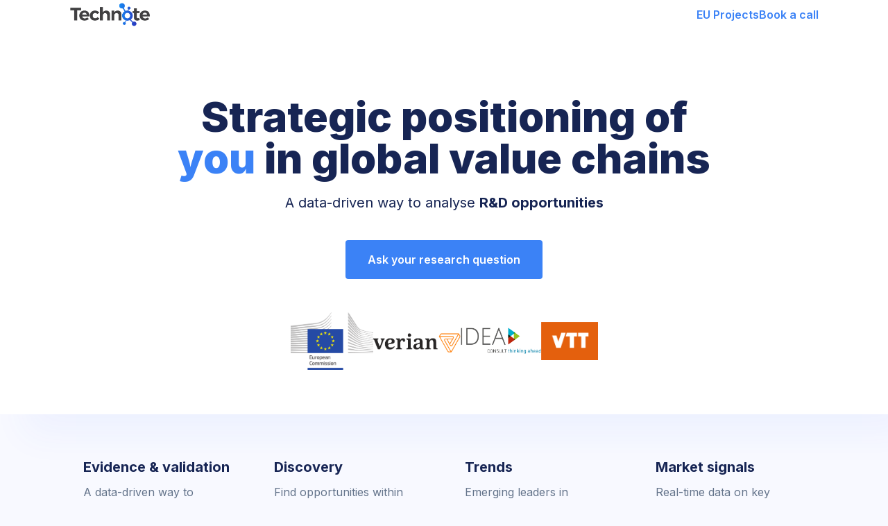

--- FILE ---
content_type: text/html; charset=utf-8
request_url: https://technote.ai/
body_size: 12022
content:
<!DOCTYPE html><html lang="en"><head><meta charSet="utf-8"/><meta name="viewport" content="width=device-width, initial-scale=1"/><link rel="preload" href="/_next/static/media/a34f9d1faa5f3315-s.p.woff2" as="font" crossorigin="" type="font/woff2"/><link rel="preload" as="image" href="/images/technote_logo.png"/><link rel="preload" as="image" href="/images/European_Commission.png"/><link rel="preload" as="image" href="/images/Verian.png"/><link rel="preload" as="image" href="/images/IDEA Consult.png"/><link rel="preload" as="image" href="/images/VTT.png"/><link rel="preload" as="image" href="/images/technote-visual.png"/><link rel="preload" as="image" href="/images/technote-methodology.png"/><link rel="stylesheet" href="/_next/static/css/084340d6c8087b92.css" data-precedence="next"/><link rel="stylesheet" href="/_next/static/css/11663eb5ca3c6d95.css" data-precedence="next"/><link rel="preload" as="script" fetchPriority="low" href="/_next/static/chunks/webpack-6c21559dd72c04e9.js"/><script src="/_next/static/chunks/fd9d1056-dcccd3eafc2df803.js" async=""></script><script src="/_next/static/chunks/23-233747f1d486dd96.js" async=""></script><script src="/_next/static/chunks/main-app-f73cdb3bce740b12.js" async=""></script><script src="/_next/static/chunks/app/page-9444fcfc8fc7b659.js" async=""></script><script src="/_next/static/chunks/231-6f947d1e3ce75b51.js" async=""></script><script src="/_next/static/chunks/app/layout-eae9d9bdc72fb8f9.js" async=""></script><link rel="preload" href="https://www.googletagmanager.com/gtm.js?id=GTM-TVHBTK4" as="script"/><title>Technote</title><meta name="description" content="Technote"/><meta name="next-size-adjust"/><script src="/_next/static/chunks/polyfills-78c92fac7aa8fdd8.js" noModule=""></script></head><body class="__className_36bd41 bg-mist" id="root "><nav class="bg-white sticky z-50 top-0  justify-end py-1 flex"><div class="container flex items-center justify-between"><div class="flex items-center gap-12"><a href="/"><img class="w-[117px] h-[34px]" src="/images/technote_logo.png" alt="Technote logo"/></a></div><div class="flex justify-end items-center w-ful gap-4"><p class="text-white hidden"><span class="sm:hidden">0-640</span><span class="hidden sm:block md:hidden">640-768 SM</span><span class="hidden md:block lg:hidden">768-1024 MD</span><span class="hidden lg:block xl:hidden">1024-1280 LG</span><span class="hidden xl:block 2xl:hidden">1280-1536 XL</span><span class="hidden 2xl:block">1536-3840 2XL</span></p><div class="flex items-center gap-2"><a class="flex items-center font-semibold transition-all hover:cursor-pointer disabled:pointer-events-none rounded text-primary bg-transparent" href="/eu-projects">EU Projects</a><a class="flex items-center font-semibold transition-all hover:cursor-pointer disabled:pointer-events-none rounded text-primary bg-transparent" href="#calendly">Book a call</a></div></div></div></nav><div><div><div class="pt-24 pb-16 bg-white shadow-light"><div class="container "><h1 class="text-[42px] md:text-6xl text-center leading-11 max-w-[430px] sm:max-w-[480px] md:max-w-[615px] lg:max-w-[825px] mx-auto text-secondary font-[850]">Strategic positioning of <span class="text-primary">you</span> in global value chains</h1><p class="text-center mt-5 text-secondary leading-7 text-xl">A data-driven way to analyse <br class="sm:hidden"/> <b>R&amp;D opportunities</b></p><div class="flex w-full justify-center mt-10"><a class="flex items-center font-semibold transition-all hover:cursor-pointer disabled:pointer-events-none rounded bg-primary text-white py-4 px-8" href="#calendly">Ask your research question</a></div><div class="mt-12"><div class="responsive-max-w container"><div class="hidden items-center justify-center gap-20 lg:flex"><img alt="European commission" width="119" height="83" src="/images/European_Commission.png"/><img alt="Verian" width="126" height="35" src="/images/Verian.png"/><img alt="IDEA consult" width="116" height="49" src="/images/IDEA Consult.png"/><img alt="VTT" width="82" height="55" src="/images/VTT.png"/></div><div class="flex items-center justify-center gap-4 lg:hidden"><img alt="European commission" width="60" height="42" src="/images/European_Commission.png"/><img alt="Verian" width="74" height="20" src="/images/Verian.png"/><img alt="IDEA consult" width="84" height="27" src="/images/IDEA Consult.png"/><img alt="VTT" width="42" height="27" src="/images/VTT.png"/></div></div></div></div></div></div><div class="container flex flex-col gap-20 mb-12 mt-12"><div class="gap-5 md:gap-12 grid grid-cols-1 md:grid-cols-2 lg:grid-cols-4 xl:gap-5"><div class="space-y-1 py-2 px-5 rounded-xl "><p class="font-bold text-secondary text-xl leading-7 md:min-h-10 flex items-center">Evidence &amp; validation</p><p class="text-slate-500">A data-driven way to validate your identified research &amp; innovation priorities</p></div><div class="space-y-1 py-2 px-5 rounded-xl "><p class="font-bold text-secondary text-xl leading-7 md:min-h-10 flex items-center">Discovery</p><p class="text-slate-500">Find opportunities within countries, industries and technologies</p></div><div class="space-y-1 py-2 px-5 rounded-xl "><p class="font-bold text-secondary text-xl leading-7 md:min-h-10 flex items-center">Trends</p><p class="text-slate-500">Emerging leaders in technologies by patent output and investments</p></div><div class="space-y-1 py-2 px-5 rounded-xl "><p class="font-bold text-secondary text-xl leading-7 md:min-h-10 flex items-center">Market signals</p><p class="text-slate-500">Real-time data on key events in industries and technologies</p></div></div><div class="mb-12"><h4 class="text-2xl sm:text-3xl font-bold text-center leading-10 text-secondary mb-10">Data-driven way to analyse the best research and innovation opportunities</h4><div class="flex gap-12 flex-col lg:flex-row lg:items-center"><div class="flex items-center gap-5 flex-1"><div class="flex-1 space-y-12 hidden lg:block"><div class="py-2 px-5 sm:py-4 sm:px-3 rounded-xl shadow-light bg-white flex flex-col sm:gap-2 max-w-[550px] mx-auto w-full"><div class="flex flex-col sm:flex-row gap-3"><div class="flex items-center justify-center"><svg stroke="currentColor" fill="currentColor" stroke-width="0" viewBox="0 0 24 24" aria-hidden="true" class="w-8 h-8 text-indigo-500" height="1em" width="1em" xmlns="http://www.w3.org/2000/svg"><path fill-rule="evenodd" d="M12 2.25c-5.385 0-9.75 4.365-9.75 9.75s4.365 9.75 9.75 9.75 9.75-4.365 9.75-9.75S17.385 2.25 12 2.25ZM8.547 4.505a8.25 8.25 0 1 0 11.672 8.214l-.46-.46a2.252 2.252 0 0 1-.422-.586l-1.08-2.16a.414.414 0 0 0-.663-.107.827.827 0 0 1-.812.21l-1.273-.363a.89.89 0 0 0-.738 1.595l.587.39c.59.395.674 1.23.172 1.732l-.2.2c-.211.212-.33.498-.33.796v.41c0 .409-.11.809-.32 1.158l-1.315 2.191a2.11 2.11 0 0 1-1.81 1.025 1.055 1.055 0 0 1-1.055-1.055v-1.172c0-.92-.56-1.747-1.414-2.089l-.654-.261a2.25 2.25 0 0 1-1.384-2.46l.007-.042a2.25 2.25 0 0 1 .29-.787l.09-.15a2.25 2.25 0 0 1 2.37-1.048l1.178.236a1.125 1.125 0 0 0 1.302-.795l.208-.73a1.125 1.125 0 0 0-.578-1.315l-.665-.332-.091.091a2.25 2.25 0 0 1-1.591.659h-.18c-.249 0-.487.1-.662.274a.931.931 0 0 1-1.458-1.137l1.279-2.132Z" clip-rule="evenodd"></path></svg></div><h4 class="flex items-center justify-center font-bold text-secondary leading-7 mb-1 sm:mb-0 sm:py-2">Sufficient market size to exploit</h4></div></div><div class="py-2 px-5 sm:py-4 sm:px-3 rounded-xl shadow-light bg-white flex flex-col sm:gap-2 max-w-[550px] mx-auto w-full"><div class="flex flex-col sm:flex-row gap-3"><div class="flex items-center justify-center"><svg stroke="currentColor" fill="currentColor" stroke-width="0" viewBox="0 0 24 24" aria-hidden="true" class="w-8 h-8 text-[#7DABD6]" height="1em" width="1em" xmlns="http://www.w3.org/2000/svg"><path fill-rule="evenodd" d="M7.5 5.25a3 3 0 0 1 3-3h3a3 3 0 0 1 3 3v.205c.933.085 1.857.197 2.774.334 1.454.218 2.476 1.483 2.476 2.917v3.033c0 1.211-.734 2.352-1.936 2.752A24.726 24.726 0 0 1 12 15.75c-2.73 0-5.357-.442-7.814-1.259-1.202-.4-1.936-1.541-1.936-2.752V8.706c0-1.434 1.022-2.7 2.476-2.917A48.814 48.814 0 0 1 7.5 5.455V5.25Zm7.5 0v.09a49.488 49.488 0 0 0-6 0v-.09a1.5 1.5 0 0 1 1.5-1.5h3a1.5 1.5 0 0 1 1.5 1.5Zm-3 8.25a.75.75 0 1 0 0-1.5.75.75 0 0 0 0 1.5Z" clip-rule="evenodd"></path><path d="M3 18.4v-2.796a4.3 4.3 0 0 0 .713.31A26.226 26.226 0 0 0 12 17.25c2.892 0 5.68-.468 8.287-1.335.252-.084.49-.189.713-.311V18.4c0 1.452-1.047 2.728-2.523 2.923-2.12.282-4.282.427-6.477.427a49.19 49.19 0 0 1-6.477-.427C4.047 21.128 3 19.852 3 18.4Z"></path></svg></div><h4 class="flex items-center justify-center font-bold text-secondary leading-7 mb-1 sm:mb-0 sm:py-2">Technology fit to your ecosystem&#x27;s strengths</h4></div></div></div><div class="flex-1"><img alt="Technote Visual" src="/images/technote-visual.png" class="object-contain w-full h-96 lg:h-auto max-h-96"/></div><div class="flex-1 space-y-12 hidden lg:block"><div class="py-2 px-5 sm:py-4 sm:px-3 rounded-xl shadow-light bg-white flex flex-col sm:gap-2 max-w-[550px] mx-auto w-full"><div class="flex flex-col sm:flex-row gap-3"><div class="flex items-center justify-center"><svg stroke="currentColor" fill="currentColor" stroke-width="0" viewBox="0 0 24 24" aria-hidden="true" class="w-8 h-8 text-purple-400" height="1em" width="1em" xmlns="http://www.w3.org/2000/svg"><path d="M4.913 2.658c2.075-.27 4.19-.408 6.337-.408 2.147 0 4.262.139 6.337.408 1.922.25 3.291 1.861 3.405 3.727a4.403 4.403 0 0 0-1.032-.211 50.89 50.89 0 0 0-8.42 0c-2.358.196-4.04 2.19-4.04 4.434v4.286a4.47 4.47 0 0 0 2.433 3.984L7.28 21.53A.75.75 0 0 1 6 21v-4.03a48.527 48.527 0 0 1-1.087-.128C2.905 16.58 1.5 14.833 1.5 12.862V6.638c0-1.97 1.405-3.718 3.413-3.979Z"></path><path d="M15.75 7.5c-1.376 0-2.739.057-4.086.169C10.124 7.797 9 9.103 9 10.609v4.285c0 1.507 1.128 2.814 2.67 2.94 1.243.102 2.5.157 3.768.165l2.782 2.781a.75.75 0 0 0 1.28-.53v-2.39l.33-.026c1.542-.125 2.67-1.433 2.67-2.94v-4.286c0-1.505-1.125-2.811-2.664-2.94A49.392 49.392 0 0 0 15.75 7.5Z"></path></svg></div><h4 class="flex items-center justify-center font-bold text-secondary leading-7 mb-1 sm:mb-0 sm:py-2">Moderate competition</h4></div></div><div class="py-2 px-5 sm:py-4 sm:px-3 rounded-xl shadow-light bg-white flex flex-col sm:gap-2 max-w-[550px] mx-auto w-full"><div class="flex flex-col sm:flex-row gap-3"><div class="flex items-center justify-center"><svg stroke="currentColor" fill="currentColor" stroke-width="0" viewBox="0 0 24 24" aria-hidden="true" class="w-8 h-8 text-emerald-300" height="1em" width="1em" xmlns="http://www.w3.org/2000/svg"><path fill-rule="evenodd" d="M14.615 1.595a.75.75 0 0 1 .359.852L12.982 9.75h7.268a.75.75 0 0 1 .548 1.262l-10.5 11.25a.75.75 0 0 1-1.272-.71l1.992-7.302H3.75a.75.75 0 0 1-.548-1.262l10.5-11.25a.75.75 0 0 1 .913-.143Z" clip-rule="evenodd"></path></svg></div><h4 class="flex items-center justify-center font-bold text-secondary leading-7 mb-1 sm:mb-0 sm:py-2">High disruption potential</h4></div></div></div></div></div></div></div><div class="bg-secondary py-12 mb-12"><div class="container"><h4 class="text-2xl sm:text-3xl font-bold text-center leading-10 text-white mb-10">Analyse any technology or market</h4><div class="grid grid-cols-1 md:grid-cols-2 lg:grid-cols-3 gap-8 max-w-5xl mx-auto"><div class="space-y-2"><div class="flex items-center gap-5 w-[300px] mx-auto"><div class="p-2 bg-primary rounded-xl"><svg stroke="currentColor" fill="currentColor" stroke-width="0" viewBox="0 0 1024 1024" fill-rule="evenodd" class="text-secondary w-8 h-8" height="1em" width="1em" xmlns="http://www.w3.org/2000/svg"><path d="M548 818v126c0 8.837-7.163 16-16 16h-40c-8.837 0-16-7.163-16-16V818c15.845 1.643 27.845 2.464 36 2.464 8.155 0 20.155-.821 36-2.464m205.251-115.66 89.096 89.095c6.248 6.248 6.248 16.38 0 22.627l-28.285 28.285c-6.248 6.248-16.379 6.248-22.627 0L702.34 753.25c12.365-10.043 21.431-17.947 27.198-23.713 5.766-5.767 13.67-14.833 23.713-27.198m-482.502 0c10.043 12.365 17.947 21.431 23.713 27.198 5.767 5.766 14.833 13.67 27.198 23.713l-89.095 89.096c-6.248 6.248-16.38 6.248-22.627 0l-28.285-28.285c-6.248-6.248-6.248-16.379 0-22.627zM512 278c129.235 0 234 104.765 234 234S641.235 746 512 746 278 641.235 278 512s104.765-234 234-234M206 476c-1.643 15.845-2.464 27.845-2.464 36 0 8.155.821 20.155 2.464 36H80c-8.837 0-16-7.163-16-16v-40c0-8.837 7.163-16 16-16zm738 0c8.837 0 16 7.163 16 16v40c0 8.837-7.163 16-16 16H818c1.643-15.845 2.464-27.845 2.464-36 0-8.155-.821-20.155-2.464-36ZM814.062 180.653l28.285 28.285c6.248 6.248 6.248 16.379 0 22.627L753.25 320.66c-10.043-12.365-17.947-21.431-23.713-27.198-5.767-5.766-14.833-13.67-27.198-23.713l89.095-89.096c6.248-6.248 16.38-6.248 22.627 0m-581.497 0 89.095 89.096c-12.365 10.043-21.431 17.947-27.198 23.713-5.766 5.767-13.67 14.833-23.713 27.198l-89.096-89.095c-6.248-6.248-6.248-16.38 0-22.627l28.285-28.285c6.248-6.248 16.379-6.248 22.627 0M532 64c8.837 0 16 7.163 16 16v126c-15.845-1.643-27.845-2.464-36-2.464-8.155 0-20.155.821-36 2.464V80c0-8.837 7.163-16 16-16z"></path></svg></div><h4 class="text-white">Clean and renewable energy</h4></div></div><div class="space-y-2"><div class="flex items-center gap-5 w-[300px] mx-auto"><div class="p-2 bg-primary rounded-xl"><svg stroke="currentColor" fill="currentColor" stroke-width="0" viewBox="0 0 512 512" class="text-secondary w-8 h-8" height="1em" width="1em" xmlns="http://www.w3.org/2000/svg"><path d="M174.7 45.1C192.2 17 223 0 256 0s63.8 17 81.3 45.1l38.6 61.7 27-15.6c8.4-4.9 18.9-4.2 26.6 1.7s11.1 15.9 8.6 25.3l-23.4 87.4c-3.4 12.8-16.6 20.4-29.4 17l-87.4-23.4c-9.4-2.5-16.3-10.4-17.6-20s3.4-19.1 11.8-23.9l28.4-16.4L283 79c-5.8-9.3-16-15-27-15s-21.2 5.7-27 15l-17.5 28c-9.2 14.8-28.6 19.5-43.6 10.5c-15.3-9.2-20.2-29.2-10.7-44.4l17.5-28zM429.5 251.9c15-9 34.4-4.3 43.6 10.5l24.4 39.1c9.4 15.1 14.4 32.4 14.6 50.2c.3 53.1-42.7 96.4-95.8 96.4L320 448v32c0 9.7-5.8 18.5-14.8 22.2s-19.3 1.7-26.2-5.2l-64-64c-9.4-9.4-9.4-24.6 0-33.9l64-64c6.9-6.9 17.2-8.9 26.2-5.2s14.8 12.5 14.8 22.2v32l96.2 0c17.6 0 31.9-14.4 31.8-32c0-5.9-1.7-11.7-4.8-16.7l-24.4-39.1c-9.5-15.2-4.7-35.2 10.7-44.4zm-364.6-31L36 204.2c-8.4-4.9-13.1-14.3-11.8-23.9s8.2-17.5 17.6-20l87.4-23.4c12.8-3.4 26 4.2 29.4 17L182 241.2c2.5 9.4-.9 19.3-8.6 25.3s-18.2 6.6-26.6 1.7l-26.5-15.3L68.8 335.3c-3.1 5-4.8 10.8-4.8 16.7c-.1 17.6 14.2 32 31.8 32l32.2 0c17.7 0 32 14.3 32 32s-14.3 32-32 32l-32.2 0C42.7 448-.3 404.8 0 351.6c.1-17.8 5.1-35.1 14.6-50.2l50.3-80.5z"></path></svg></div><h4 class="text-white">Circular economy</h4></div></div><div class="space-y-2"><div class="flex items-center gap-5 w-[300px] mx-auto"><div class="p-2 bg-primary rounded-xl"><svg stroke="currentColor" fill="currentColor" stroke-width="0" viewBox="0 0 24 24" class="text-secondary w-8 h-8" height="1em" width="1em" xmlns="http://www.w3.org/2000/svg"><path fill="none" d="M0 0h24v24H0V0z"></path><path d="M12 1 3 5v6c0 5.55 3.84 10.74 9 12 5.16-1.26 9-6.45 9-12V5l-9-4zm0 10.99h7c-.53 4.12-3.28 7.79-7 8.94V12H5V6.3l7-3.11v8.8z"></path></svg></div><h4 class="text-white">Security</h4></div></div><div class="space-y-2"><div class="flex items-center gap-5 w-[300px] mx-auto"><div class="p-2 bg-primary rounded-xl"><svg stroke="currentColor" fill="currentColor" stroke-width="0" viewBox="0 0 24 24" class="text-secondary w-8 h-8" height="1em" width="1em" xmlns="http://www.w3.org/2000/svg"><path fill="none" d="M0 0h24v24H0z"></path><path d="M22 10v12H2V10l7-3v2l5-2v3h8zm-4.8-1.5L18 2h3l.8 6.5h-4.6zM11 18h2v-4h-2v4zm-4 0h2v-4H7v4zm10-4h-2v4h2v-4z"></path></svg></div><h4 class="text-white">Low-carbon</h4></div></div><div class="space-y-2"><div class="flex items-center gap-5 w-[300px] mx-auto"><div class="p-2 bg-primary rounded-xl"><svg stroke="currentColor" fill="currentColor" stroke-width="0" viewBox="0 0 24 24" class="text-secondary w-8 h-8" height="1em" width="1em" xmlns="http://www.w3.org/2000/svg"><path fill="none" d="M0 0h24v24H0V0z"></path><path d="M20 18c1.1 0 1.99-.9 1.99-2L22 6a2 2 0 0 0-2-2H4c-1.11 0-2 .89-2 2v10a2 2 0 0 0 2 2H0v2h24v-2h-4zm-7-3.53v-2.19c-2.78 0-4.61.85-6 2.72.56-2.67 2.11-5.33 6-5.87V7l4 3.73-4 3.74z"></path></svg></div><h4 class="text-white">Digital</h4></div></div><div class="space-y-2"><div class="flex items-center gap-5 w-[300px] mx-auto"><div class="p-2 bg-primary rounded-xl"><svg stroke="currentColor" fill="currentColor" stroke-width="0" viewBox="0 0 20 20" aria-hidden="true" class="text-secondary w-8 h-8" height="1em" width="1em" xmlns="http://www.w3.org/2000/svg"><path d="M15.98 1.804a1 1 0 0 0-1.96 0l-.24 1.192a1 1 0 0 1-.784.785l-1.192.238a1 1 0 0 0 0 1.962l1.192.238a1 1 0 0 1 .785.785l.238 1.192a1 1 0 0 0 1.962 0l.238-1.192a1 1 0 0 1 .785-.785l1.192-.238a1 1 0 0 0 0-1.962l-1.192-.238a1 1 0 0 1-.785-.785l-.238-1.192ZM6.949 5.684a1 1 0 0 0-1.898 0l-.683 2.051a1 1 0 0 1-.633.633l-2.051.683a1 1 0 0 0 0 1.898l2.051.684a1 1 0 0 1 .633.632l.683 2.051a1 1 0 0 0 1.898 0l.683-2.051a1 1 0 0 1 .633-.633l2.051-.683a1 1 0 0 0 0-1.898l-2.051-.683a1 1 0 0 1-.633-.633L6.95 5.684ZM13.949 13.684a1 1 0 0 0-1.898 0l-.184.551a1 1 0 0 1-.632.633l-.551.183a1 1 0 0 0 0 1.898l.551.183a1 1 0 0 1 .633.633l.183.551a1 1 0 0 0 1.898 0l.184-.551a1 1 0 0 1 .632-.633l.551-.183a1 1 0 0 0 0-1.898l-.551-.184a1 1 0 0 1-.633-.632l-.183-.551Z"></path></svg></div><h4 class="text-white">Future and emerging techs</h4></div></div></div><p class="text-white mt-12 text-center">... and more</p></div></div><div class="w-full py-12"><div class="container"><h4 class="text-2xl sm:text-3xl font-bold text-center leading-10 text-secondary mb-12 xl:mb-24">Main indicators for each analysed country, industry and technology</h4><div class="grid grid-cols-1 gap-5 md:grid-cols-2 xl:gap-12 xl:grid-cols-4"><div class=""><div class="border-l-4 pl-4 border-primary"><p class="text-secondary text-xl font-bold mb-5">Market size</p><div class="flex flex-col gap-1"><p class="text-custom-gray font-bold">Number of companies</p><p class="text-custom-gray font-bold">Number of patents</p><p class="text-custom-gray font-bold">Average size and age of companies</p><p class="text-custom-gray font-bold">Turnover</p></div></div></div><div class=""><div class="border-l-4 pl-4 border-primary"><p class="text-secondary text-xl font-bold mb-5">Systemic strength</p><div class="flex flex-col gap-1"><p class="text-custom-gray"><b>Number of companies across the value chain</b> (i.e. manufacturers, machinery and components; distribution and sales; logistics; etc.)</p><p class="text-custom-gray font-bold">Number of products and services on the market</p><p class="text-custom-gray font-bold">Patenting companies</p></div></div></div><div class=""><div class="border-l-4 pl-4 border-primary"><p class="text-secondary text-xl font-bold mb-5">Individual strength &amp; competitiveness</p><div class="flex flex-col gap-1"><p class="text-custom-gray font-bold">Industrial champions</p><p class="text-custom-gray font-bold">Innovation leaders Highly funded start-ups</p><p class="text-custom-gray font-bold">High value patents</p></div></div></div><div class=""><div class="border-l-4 pl-4 border-primary"><p class="text-secondary text-xl font-bold mb-5">Investment</p><div class="flex flex-col gap-1"><p class="text-custom-gray font-bold">Quarterly investment data</p><p class="text-custom-gray font-bold">Largest/most recent investments</p><p class="text-custom-gray font-bold">Investment concentration</p></div></div></div><div class=""><div class="border-l-4 pl-4 border-primary"><p class="text-secondary text-xl font-bold mb-5">Disruption potential</p><div class="flex flex-col gap-1"><p class="text-custom-gray font-bold">Number of start-ups</p><p class="text-custom-gray font-bold">Amount of capital raised</p><p class="text-custom-gray font-bold">Peak patent output year</p><p class="text-custom-gray font-bold">10-year Patent growth trends</p></div></div></div><div class=""><div class="border-l-4 pl-4 border-primary"><p class="text-secondary text-xl font-bold mb-5">Value chain dynamics</p><div class="flex flex-col gap-1"><p class="text-custom-gray font-bold">Analysis of companies across 13 value chain positions</p><p class="text-custom-gray font-bold">Analysis of companies by their specific activity</p></div></div></div><div class=""><div class="border-l-4 pl-4 border-primary"><p class="text-secondary text-xl font-bold mb-5">Market crowdedness</p><div class="flex flex-col gap-1"><p class="text-custom-gray font-bold">High value patents</p><p class="text-custom-gray font-bold">Innovation leaders</p><p class="text-custom-gray font-bold">Leading start-ups</p></div></div></div><div class=""><div class="border-l-4 pl-4 border-primary"><p class="text-secondary text-xl font-bold mb-5">Signals</p><div class="flex flex-col gap-1"><p class="text-custom-gray font-bold">New investments</p><p class="text-custom-gray font-bold">New products</p><p class="text-custom-gray font-bold">New licenses</p><p class="text-custom-gray font-bold">New contracts</p><p class="text-custom-gray font-bold">New collaborations</p></div></div></div></div></div></div><div class="container flex flex-col gap-20 mb-12"><div class="py-8 lg:py-12 rounded-lg"><h4 class="font-bold text-2xl sm:text-3xl text-secondary text-center mb-12">Technote in numbers</h4><div class="grid grid-cols-1 gap-5 lg:gap-8 mx-auto sm:grid-cols-2 lg:grid-cols-4"><div class="space-y-2 w-full bg-white rounded-lg shadow-light p-5 xl:py-10 max-w-52 sm:max-w-none mx-auto"><h5 class="text-primary text-3xl font-bold text-center">6.5 million</h5><p class="text-custom-gray text-center">Companies</p></div><div class="space-y-2 w-full bg-white rounded-lg shadow-light p-5 xl:py-10 max-w-52 sm:max-w-none mx-auto"><h5 class="text-primary text-3xl font-bold text-center">13</h5><p class="text-custom-gray text-center">Value chain positions</p></div><div class="space-y-2 w-full bg-white rounded-lg shadow-light p-5 xl:py-10 max-w-52 sm:max-w-none mx-auto"><h5 class="text-primary text-3xl font-bold text-center">60</h5><p class="text-custom-gray text-center">Industries</p></div><div class="space-y-2 w-full bg-white rounded-lg shadow-light p-5 xl:py-10 max-w-52 sm:max-w-none mx-auto"><h5 class="text-primary text-3xl font-bold text-center">170 000</h5><p class="text-custom-gray text-center">Technologies</p></div></div></div><div><h2 class="text-center text-2xl sm:text-3xl font-bold text-secondary mb-5">Our methodology</h2><div class="space-y-2 text-center mb-12"><p class="text-slate-500">Technote integrates data from multiple sources at the level of a comapny.</p><p class="text-slate-500">By analysing 6.5 million companies in selected innovation markets, Technote comprehensively covers the global innovation ecosystem.</p></div><div class="flex flex-col lg:flex-row-reverse gap-12 lg:items-center"><div class="flex-1"><img alt="Technote Methodology" src="/images/technote-methodology.png" class="object-contain w-full h-[320px] md:h-[480px]"/></div><div class="hidden flex-[2] flex-col gap-3"><div class="p-5 rounded-md  bg-white shadow-light"><div class="flex items-center gap-2"><svg stroke="currentColor" fill="currentColor" stroke-width="0" viewBox="0 0 24 24" aria-hidden="true" class="w-6 h-6 text-primary" height="1em" width="1em" xmlns="http://www.w3.org/2000/svg"><path fill-rule="evenodd" d="M10.5 3.75a6.75 6.75 0 1 0 0 13.5 6.75 6.75 0 0 0 0-13.5ZM2.25 10.5a8.25 8.25 0 1 1 14.59 5.28l4.69 4.69a.75.75 0 1 1-1.06 1.06l-4.69-4.69A8.25 8.25 0 0 1 2.25 10.5Z" clip-rule="evenodd"></path></svg><p class="font-bold text-secondary">Patents</p></div></div><div class="p-5 rounded-md  bg-white shadow-light"><div class="flex items-center gap-2"><svg stroke="currentColor" fill="none" stroke-width="1.5" viewBox="0 0 24 24" aria-hidden="true" class="w-6 h-6 text-primary" height="1em" width="1em" xmlns="http://www.w3.org/2000/svg"><path stroke-linecap="round" stroke-linejoin="round" d="M14.25 7.756a4.5 4.5 0 1 0 0 8.488M7.5 10.5h5.25m-5.25 3h5.25M21 12a9 9 0 1 1-18 0 9 9 0 0 1 18 0Z"></path></svg><p class="font-bold text-secondary">Capital raised</p></div></div><div class="p-5 rounded-md  bg-white shadow-light"><div class="flex items-center gap-2"><svg stroke="currentColor" fill="none" stroke-width="1.5" viewBox="0 0 24 24" aria-hidden="true" class="w-6 h-6 text-primary" height="1em" width="1em" xmlns="http://www.w3.org/2000/svg"><path stroke-linecap="round" stroke-linejoin="round" d="M7.5 14.25v2.25m3-4.5v4.5m3-6.75v6.75m3-9v9M6 20.25h12A2.25 2.25 0 0 0 20.25 18V6A2.25 2.25 0 0 0 18 3.75H6A2.25 2.25 0 0 0 3.75 6v12A2.25 2.25 0 0 0 6 20.25Z"></path></svg><p class="font-bold text-secondary">Financials</p></div></div><div class="p-5 rounded-md  bg-white shadow-light"><div class="flex items-center gap-2"><svg stroke="currentColor" fill="none" stroke-width="1.5" viewBox="0 0 24 24" aria-hidden="true" class="w-6 h-6 text-primary" height="1em" width="1em" xmlns="http://www.w3.org/2000/svg"><path stroke-linecap="round" stroke-linejoin="round" d="M19.114 5.636a9 9 0 0 1 0 12.728M16.463 8.288a5.25 5.25 0 0 1 0 7.424M6.75 8.25l4.72-4.72a.75.75 0 0 1 1.28.53v15.88a.75.75 0 0 1-1.28.53l-4.72-4.72H4.51c-.88 0-1.704-.507-1.938-1.354A9.009 9.009 0 0 1 2.25 12c0-.83.112-1.633.322-2.396C2.806 8.756 3.63 8.25 4.51 8.25H6.75Z"></path></svg><p class="font-bold text-secondary">Market events</p></div></div><div class="p-5 rounded-md  bg-white shadow-light"><div class="flex items-center gap-2"><svg stroke="currentColor" fill="none" stroke-width="1.5" viewBox="0 0 24 24" aria-hidden="true" class="w-6 h-6 text-primary" height="1em" width="1em" xmlns="http://www.w3.org/2000/svg"><path stroke-linecap="round" stroke-linejoin="round" d="M10.343 3.94c.09-.542.56-.94 1.11-.94h1.093c.55 0 1.02.398 1.11.94l.149.894c.07.424.384.764.78.93.398.164.855.142 1.205-.108l.737-.527a1.125 1.125 0 0 1 1.45.12l.773.774c.39.389.44 1.002.12 1.45l-.527.737c-.25.35-.272.806-.107 1.204.165.397.505.71.93.78l.893.15c.543.09.94.559.94 1.109v1.094c0 .55-.397 1.02-.94 1.11l-.894.149c-.424.07-.764.383-.929.78-.165.398-.143.854.107 1.204l.527.738c.32.447.269 1.06-.12 1.45l-.774.773a1.125 1.125 0 0 1-1.449.12l-.738-.527c-.35-.25-.806-.272-1.203-.107-.398.165-.71.505-.781.929l-.149.894c-.09.542-.56.94-1.11.94h-1.094c-.55 0-1.019-.398-1.11-.94l-.148-.894c-.071-.424-.384-.764-.781-.93-.398-.164-.854-.142-1.204.108l-.738.527c-.447.32-1.06.269-1.45-.12l-.773-.774a1.125 1.125 0 0 1-.12-1.45l.527-.737c.25-.35.272-.806.108-1.204-.165-.397-.506-.71-.93-.78l-.894-.15c-.542-.09-.94-.56-.94-1.109v-1.094c0-.55.398-1.02.94-1.11l.894-.149c.424-.07.765-.383.93-.78.165-.398.143-.854-.108-1.204l-.526-.738a1.125 1.125 0 0 1 .12-1.45l.773-.773a1.125 1.125 0 0 1 1.45-.12l.737.527c.35.25.807.272 1.204.107.397-.165.71-.505.78-.929l.15-.894Z"></path><path stroke-linecap="round" stroke-linejoin="round" d="M15 12a3 3 0 1 1-6 0 3 3 0 0 1 6 0Z"></path></svg><p class="font-bold text-secondary">Technologies</p></div></div><div class="p-5 rounded-md  bg-white shadow-light"><div class="flex items-center gap-2"><svg stroke="currentColor" fill="none" stroke-width="1.5" viewBox="0 0 24 24" aria-hidden="true" class="w-6 h-6 text-primary" height="1em" width="1em" xmlns="http://www.w3.org/2000/svg"><path stroke-linecap="round" stroke-linejoin="round" d="M15.75 6a3.75 3.75 0 1 1-7.5 0 3.75 3.75 0 0 1 7.5 0ZM4.501 20.118a7.5 7.5 0 0 1 14.998 0A17.933 17.933 0 0 1 12 21.75c-2.676 0-5.216-.584-7.499-1.632Z"></path></svg><p class="font-bold text-secondary">Researchers</p></div></div></div></div></div><div class="container bg-primary rounded-md pt-12" id="calendly"><h4 class="text-white text-center font-bold text-2xl sm:text-3xl mb-5">Ask your research question</h4><p class="text-center text-white mb-2">Book a short introductory call to learn more about Technote and to get an interactive demo for your strategic position in global value chains.</p><div class="h-[1000px] 2xl:h-[700px]"><div class="calendly-inline-widget" style="height:100%"><div class="calendly-spinner"><div class="calendly-bounce1"></div><div class="calendly-bounce2"></div><div class="calendly-bounce3"></div></div><iframe width="100%" height="100%" frameBorder="0" title="Calendly Scheduling Page" src="https://calendly.com/guste-s/technote-introductory-call?hide_gdpr_banner=1&amp;embed_type=Inline&amp;embed_domain=1"></iframe></div></div></div></div><div class="bg-slate-300 flex items-center h-12 w-full"><div class="container"><p class="text-secondary">© 2024 Technote, UAB</p></div></div></div><script src="/_next/static/chunks/webpack-6c21559dd72c04e9.js" async=""></script><script>(self.__next_f=self.__next_f||[]).push([0]);self.__next_f.push([2,null])</script><script>self.__next_f.push([1,"1:HL[\"/_next/static/media/a34f9d1faa5f3315-s.p.woff2\",\"font\",{\"crossOrigin\":\"\",\"type\":\"font/woff2\"}]\n2:HL[\"/_next/static/css/084340d6c8087b92.css\",\"style\"]\n3:HL[\"/_next/static/css/11663eb5ca3c6d95.css\",\"style\"]\n"])</script><script>self.__next_f.push([1,"4:I[5751,[],\"\"]\n6:I[9874,[\"931\",\"static/chunks/app/page-9444fcfc8fc7b659.js\"],\"default\"]\n9:I[7747,[\"931\",\"static/chunks/app/page-9444fcfc8fc7b659.js\"],\"default\"]\na:I[4080,[\"231\",\"static/chunks/231-6f947d1e3ce75b51.js\",\"185\",\"static/chunks/app/layout-eae9d9bdc72fb8f9.js\"],\"\"]\nb:I[7640,[\"231\",\"static/chunks/231-6f947d1e3ce75b51.js\",\"185\",\"static/chunks/app/layout-eae9d9bdc72fb8f9.js\"],\"GoogleTagManager\"]\nc:I[231,[\"231\",\"static/chunks/231-6f947d1e3ce75b51.js\",\"185\",\"static/chunks/app/layout-eae9d9bdc72fb8f9.js\"],\"\"]\nd:I[9275,[],\"\"]\ne:I[1343,[],\"\"]\n10:I[6130,[],\"\"]\n7:T587,M548 818v126c0 8.837-7.163 16-16 16h-40c-8.837 0-16-7.163-16-16V818c15.845 1.643 27.845 2.464 36 2.464 8.155 0 20.155-.821 36-2.464m205.251-115.66 89.096 89.095c6.248 6.248 6.248 16.38 0 22.627l-28.285 28.285c-6.248 6.248-16.379 6.248-22.627 0L702.34 753.25c12.365-10.043 21.431-17.947 27.198-23.713 5.766-5.767 13.67-14.833 23.713-27.198m-482.502 0c10.043 12.365 17.947 21.431 23.713 27.198 5.767 5.766 14.833 13.67 27.198 23.713l-89.095 89.096c-6.248 6.248-16.38 6.248-22.627 0l-28.285-28.285c-6.248-6.248-6.248-16.379 0-22.627zM512 278c129.235 0 234 104.765 234 234S641.235 746 512 746 278 641.235 278 512s104.765-234 234-234M206 476c-1.643 15.845-2.464 27.845-2.464 36 0 8.155.821 20.155 2.464 36H80c-8.837 0-16-7.163-16-16v-40c0-8.837 7.163-16 16-16zm738 0c8.837 0 16 7.163 16 16v40c0 8.837-7.163 16-16 16H818c1.643-15.845 2.464-27.845 2.464-36 0-8.155-.821-20.155-2.464-36ZM814.062 180.653l28.285 28.285c6.248 6.248 6.248 16.379 0 22.627L753.25 320.66c-10.043-12.365-17.947-21.431-23.713-27.198-5.767-5.766-14.833-13.67-27.198-23.713l89.095-89.096c6.248-6.248 16.38-6.248 22.627 0m-581.497 0 89.095 89.096c-12.365 10.043-21.431 17.947-27.198 23.713-5.766 5.767-13.67 14.833-23.713 27.198l-89.096-89.095c-6.248-6.248-6.248-16.38 0-22.627l28.285-28.285c6.248-6.248 16.379-6.248 22.627 0M532 64c8.837 0 16 7.163 16 16v126c-15.845-1.643-27.845-2.464-36-2.464-8.155 0-20.155.821-36 2.464V80c0-8.837 7.163-16 16-16z8:T431,M10.343 3.94c.09-.542.56-.94 1.11-.94h1.093c.55 0 1"])</script><script>self.__next_f.push([1,".02.398 1.11.94l.149.894c.07.424.384.764.78.93.398.164.855.142 1.205-.108l.737-.527a1.125 1.125 0 0 1 1.45.12l.773.774c.39.389.44 1.002.12 1.45l-.527.737c-.25.35-.272.806-.107 1.204.165.397.505.71.93.78l.893.15c.543.09.94.559.94 1.109v1.094c0 .55-.397 1.02-.94 1.11l-.894.149c-.424.07-.764.383-.929.78-.165.398-.143.854.107 1.204l.527.738c.32.447.269 1.06-.12 1.45l-.774.773a1.125 1.125 0 0 1-1.449.12l-.738-.527c-.35-.25-.806-.272-1.203-.107-.398.165-.71.505-.781.929l-.149.894c-.09.542-.56.94-1.11.94h-1.094c-.55 0-1.019-.398-1.11-.94l-.148-.894c-.071-.424-.384-.764-.781-.93-.398-.164-.854-.142-1.204.108l-.738.527c-.447.32-1.06.269-1.45-.12l-.773-.774a1.125 1.125 0 0 1-.12-1.45l.527-.737c.25-.35.272-.806.108-1.204-.165-.397-.506-.71-.93-.78l-.894-.15c-.542-.09-.94-.56-.94-1.109v-1.094c0-.55.398-1.02.94-1.11l.894-.149c.424-.07.765-.383.93-.78.165-.398.143-.854-.108-1.204l-.526-.738a1.125 1.125 0 0 1 .12-1.45l.773-.773a1.125 1.125 0 0 1 1.45-.12l.737.527c.35.25.807.272 1.204.107.397-.165.71-.505.78-.929l.15-.894Z11:[]\n"])</script><script>self.__next_f.push([1,"0:[[[\"$\",\"link\",\"0\",{\"rel\":\"stylesheet\",\"href\":\"/_next/static/css/084340d6c8087b92.css\",\"precedence\":\"next\",\"crossOrigin\":\"$undefined\"}]],[\"$\",\"$L4\",null,{\"buildId\":\"Vmap2g05S2YYPsykXEhom\",\"assetPrefix\":\"\",\"initialCanonicalUrl\":\"/\",\"initialTree\":[\"\",{\"children\":[\"__PAGE__\",{}]},\"$undefined\",\"$undefined\",true],\"initialSeedData\":[\"\",{\"children\":[\"__PAGE__\",{},[[\"$L5\",[\"$\",\"div\",null,{\"children\":[[\"$\",\"div\",null,{\"children\":[\"$\",\"div\",null,{\"className\":\"pt-24 pb-16 bg-white shadow-light\",\"children\":[\"$\",\"div\",null,{\"className\":\"container \",\"children\":[[\"$\",\"h1\",null,{\"className\":\"text-[42px] md:text-6xl text-center leading-11 max-w-[430px] sm:max-w-[480px] md:max-w-[615px] lg:max-w-[825px] mx-auto text-secondary font-[850]\",\"children\":[\"Strategic positioning of \",[\"$\",\"span\",null,{\"className\":\"text-primary\",\"children\":\"you\"}],\" in global value chains\"]}],[\"$\",\"p\",null,{\"className\":\"text-center mt-5 text-secondary leading-7 text-xl\",\"children\":[\"A data-driven way to analyse \",[\"$\",\"br\",null,{\"className\":\"sm:hidden\"}],\" \",[\"$\",\"b\",null,{\"children\":\"R\u0026D opportunities\"}]]}],[\"$\",\"div\",null,{\"className\":\"flex w-full justify-center mt-10\",\"children\":[\"$\",\"$L6\",null,{\"as\":\"a\",\"href\":\"#calendly\",\"buttonVariantProps\":{},\"children\":\"Ask your research question\"}]}],[\"$\",\"div\",null,{\"className\":\"mt-12\",\"children\":[\"$\",\"div\",null,{\"className\":\"responsive-max-w container\",\"children\":[[\"$\",\"div\",null,{\"className\":\"hidden items-center justify-center gap-20 lg:flex\",\"children\":[[\"$\",\"img\",null,{\"alt\":\"European commission\",\"width\":119,\"height\":83,\"src\":\"/images/European_Commission.png\"}],[\"$\",\"img\",null,{\"alt\":\"Verian\",\"width\":126,\"height\":35,\"src\":\"/images/Verian.png\"}],[\"$\",\"img\",null,{\"alt\":\"IDEA consult\",\"width\":116,\"height\":49,\"src\":\"/images/IDEA Consult.png\"}],[\"$\",\"img\",null,{\"alt\":\"VTT\",\"width\":82,\"height\":55,\"src\":\"/images/VTT.png\"}]]}],[\"$\",\"div\",null,{\"className\":\"flex items-center justify-center gap-4 lg:hidden\",\"children\":[[\"$\",\"img\",null,{\"alt\":\"European commission\",\"width\":60,\"height\":42,\"src\":\"/images/European_Commission.png\"}],[\"$\",\"img\",null,{\"alt\":\"Verian\",\"width\":74,\"height\":20,\"src\":\"/images/Verian.png\"}],[\"$\",\"img\",null,{\"alt\":\"IDEA consult\",\"width\":84,\"height\":27,\"src\":\"/images/IDEA Consult.png\"}],[\"$\",\"img\",null,{\"alt\":\"VTT\",\"width\":42,\"height\":27,\"src\":\"/images/VTT.png\"}]]}]]}]}]]}]}]}],[\"$\",\"div\",null,{\"className\":\"container flex flex-col gap-20 mb-12 mt-12\",\"children\":[[\"$\",\"div\",null,{\"className\":\"gap-5 md:gap-12 grid grid-cols-1 md:grid-cols-2 lg:grid-cols-4 xl:gap-5\",\"children\":[[\"$\",\"div\",null,{\"className\":\"space-y-1 py-2 px-5 rounded-xl \",\"children\":[[\"$\",\"p\",null,{\"className\":\"font-bold text-secondary text-xl leading-7 md:min-h-10 flex items-center\",\"children\":\"Evidence \u0026 validation\"}],[\"$\",\"p\",null,{\"className\":\"text-slate-500\",\"children\":\"A data-driven way to validate your identified research \u0026 innovation priorities\"}]]}],[\"$\",\"div\",null,{\"className\":\"space-y-1 py-2 px-5 rounded-xl \",\"children\":[[\"$\",\"p\",null,{\"className\":\"font-bold text-secondary text-xl leading-7 md:min-h-10 flex items-center\",\"children\":\"Discovery\"}],[\"$\",\"p\",null,{\"className\":\"text-slate-500\",\"children\":\"Find opportunities within countries, industries and technologies\"}]]}],[\"$\",\"div\",null,{\"className\":\"space-y-1 py-2 px-5 rounded-xl \",\"children\":[[\"$\",\"p\",null,{\"className\":\"font-bold text-secondary text-xl leading-7 md:min-h-10 flex items-center\",\"children\":\"Trends\"}],[\"$\",\"p\",null,{\"className\":\"text-slate-500\",\"children\":\"Emerging leaders in technologies by patent output and investments\"}]]}],[\"$\",\"div\",null,{\"className\":\"space-y-1 py-2 px-5 rounded-xl \",\"children\":[[\"$\",\"p\",null,{\"className\":\"font-bold text-secondary text-xl leading-7 md:min-h-10 flex items-center\",\"children\":\"Market signals\"}],[\"$\",\"p\",null,{\"className\":\"text-slate-500\",\"children\":\"Real-time data on key events in industries and technologies\"}]]}]]}],[\"$\",\"div\",null,{\"className\":\"mb-12\",\"children\":[[\"$\",\"h4\",null,{\"className\":\"text-2xl sm:text-3xl font-bold text-center leading-10 text-secondary mb-10\",\"children\":\"Data-driven way to analyse the best research and innovation opportunities\"}],[\"$\",\"div\",null,{\"className\":\"flex gap-12 flex-col lg:flex-row lg:items-center\",\"children\":[\"$\",\"div\",null,{\"className\":\"flex items-center gap-5 flex-1\",\"children\":[[\"$\",\"div\",null,{\"className\":\"flex-1 space-y-12 hidden lg:block\",\"children\":[[\"$\",\"div\",null,{\"className\":\"py-2 px-5 sm:py-4 sm:px-3 rounded-xl shadow-light bg-white flex flex-col sm:gap-2 max-w-[550px] mx-auto w-full\",\"children\":[\"$\",\"div\",null,{\"className\":\"flex flex-col sm:flex-row gap-3\",\"children\":[[\"$\",\"div\",null,{\"className\":\"flex items-center justify-center\",\"children\":[\"$\",\"svg\",null,{\"stroke\":\"currentColor\",\"fill\":\"currentColor\",\"strokeWidth\":\"0\",\"viewBox\":\"0 0 24 24\",\"aria-hidden\":\"true\",\"className\":\"w-8 h-8 text-indigo-500\",\"children\":[\"$undefined\",[[\"$\",\"path\",\"0\",{\"fillRule\":\"evenodd\",\"d\":\"M12 2.25c-5.385 0-9.75 4.365-9.75 9.75s4.365 9.75 9.75 9.75 9.75-4.365 9.75-9.75S17.385 2.25 12 2.25ZM8.547 4.505a8.25 8.25 0 1 0 11.672 8.214l-.46-.46a2.252 2.252 0 0 1-.422-.586l-1.08-2.16a.414.414 0 0 0-.663-.107.827.827 0 0 1-.812.21l-1.273-.363a.89.89 0 0 0-.738 1.595l.587.39c.59.395.674 1.23.172 1.732l-.2.2c-.211.212-.33.498-.33.796v.41c0 .409-.11.809-.32 1.158l-1.315 2.191a2.11 2.11 0 0 1-1.81 1.025 1.055 1.055 0 0 1-1.055-1.055v-1.172c0-.92-.56-1.747-1.414-2.089l-.654-.261a2.25 2.25 0 0 1-1.384-2.46l.007-.042a2.25 2.25 0 0 1 .29-.787l.09-.15a2.25 2.25 0 0 1 2.37-1.048l1.178.236a1.125 1.125 0 0 0 1.302-.795l.208-.73a1.125 1.125 0 0 0-.578-1.315l-.665-.332-.091.091a2.25 2.25 0 0 1-1.591.659h-.18c-.249 0-.487.1-.662.274a.931.931 0 0 1-1.458-1.137l1.279-2.132Z\",\"clipRule\":\"evenodd\",\"children\":[]}]]],\"style\":{\"color\":\"$undefined\"},\"height\":\"1em\",\"width\":\"1em\",\"xmlns\":\"http://www.w3.org/2000/svg\"}]}],[\"$\",\"h4\",null,{\"className\":\"flex items-center justify-center font-bold text-secondary leading-7 mb-1 sm:mb-0 sm:py-2\",\"children\":\"Sufficient market size to exploit\"}]]}]}],[\"$\",\"div\",null,{\"className\":\"py-2 px-5 sm:py-4 sm:px-3 rounded-xl shadow-light bg-white flex flex-col sm:gap-2 max-w-[550px] mx-auto w-full\",\"children\":[\"$\",\"div\",null,{\"className\":\"flex flex-col sm:flex-row gap-3\",\"children\":[[\"$\",\"div\",null,{\"className\":\"flex items-center justify-center\",\"children\":[\"$\",\"svg\",null,{\"stroke\":\"currentColor\",\"fill\":\"currentColor\",\"strokeWidth\":\"0\",\"viewBox\":\"0 0 24 24\",\"aria-hidden\":\"true\",\"className\":\"w-8 h-8 text-[#7DABD6]\",\"children\":[\"$undefined\",[[\"$\",\"path\",\"0\",{\"fillRule\":\"evenodd\",\"d\":\"M7.5 5.25a3 3 0 0 1 3-3h3a3 3 0 0 1 3 3v.205c.933.085 1.857.197 2.774.334 1.454.218 2.476 1.483 2.476 2.917v3.033c0 1.211-.734 2.352-1.936 2.752A24.726 24.726 0 0 1 12 15.75c-2.73 0-5.357-.442-7.814-1.259-1.202-.4-1.936-1.541-1.936-2.752V8.706c0-1.434 1.022-2.7 2.476-2.917A48.814 48.814 0 0 1 7.5 5.455V5.25Zm7.5 0v.09a49.488 49.488 0 0 0-6 0v-.09a1.5 1.5 0 0 1 1.5-1.5h3a1.5 1.5 0 0 1 1.5 1.5Zm-3 8.25a.75.75 0 1 0 0-1.5.75.75 0 0 0 0 1.5Z\",\"clipRule\":\"evenodd\",\"children\":[]}],[\"$\",\"path\",\"1\",{\"d\":\"M3 18.4v-2.796a4.3 4.3 0 0 0 .713.31A26.226 26.226 0 0 0 12 17.25c2.892 0 5.68-.468 8.287-1.335.252-.084.49-.189.713-.311V18.4c0 1.452-1.047 2.728-2.523 2.923-2.12.282-4.282.427-6.477.427a49.19 49.19 0 0 1-6.477-.427C4.047 21.128 3 19.852 3 18.4Z\",\"children\":[]}]]],\"style\":{\"color\":\"$undefined\"},\"height\":\"1em\",\"width\":\"1em\",\"xmlns\":\"http://www.w3.org/2000/svg\"}]}],[\"$\",\"h4\",null,{\"className\":\"flex items-center justify-center font-bold text-secondary leading-7 mb-1 sm:mb-0 sm:py-2\",\"children\":\"Technology fit to your ecosystem's strengths\"}]]}]}]]}],[\"$\",\"div\",null,{\"className\":\"flex-1\",\"children\":[\"$\",\"img\",null,{\"alt\":\"Technote Visual\",\"src\":\"/images/technote-visual.png\",\"className\":\"object-contain w-full h-96 lg:h-auto max-h-96\"}]}],[\"$\",\"div\",null,{\"className\":\"flex-1 space-y-12 hidden lg:block\",\"children\":[[\"$\",\"div\",null,{\"className\":\"py-2 px-5 sm:py-4 sm:px-3 rounded-xl shadow-light bg-white flex flex-col sm:gap-2 max-w-[550px] mx-auto w-full\",\"children\":[\"$\",\"div\",null,{\"className\":\"flex flex-col sm:flex-row gap-3\",\"children\":[[\"$\",\"div\",null,{\"className\":\"flex items-center justify-center\",\"children\":[\"$\",\"svg\",null,{\"stroke\":\"currentColor\",\"fill\":\"currentColor\",\"strokeWidth\":\"0\",\"viewBox\":\"0 0 24 24\",\"aria-hidden\":\"true\",\"className\":\"w-8 h-8 text-purple-400\",\"children\":[\"$undefined\",[[\"$\",\"path\",\"0\",{\"d\":\"M4.913 2.658c2.075-.27 4.19-.408 6.337-.408 2.147 0 4.262.139 6.337.408 1.922.25 3.291 1.861 3.405 3.727a4.403 4.403 0 0 0-1.032-.211 50.89 50.89 0 0 0-8.42 0c-2.358.196-4.04 2.19-4.04 4.434v4.286a4.47 4.47 0 0 0 2.433 3.984L7.28 21.53A.75.75 0 0 1 6 21v-4.03a48.527 48.527 0 0 1-1.087-.128C2.905 16.58 1.5 14.833 1.5 12.862V6.638c0-1.97 1.405-3.718 3.413-3.979Z\",\"children\":[]}],[\"$\",\"path\",\"1\",{\"d\":\"M15.75 7.5c-1.376 0-2.739.057-4.086.169C10.124 7.797 9 9.103 9 10.609v4.285c0 1.507 1.128 2.814 2.67 2.94 1.243.102 2.5.157 3.768.165l2.782 2.781a.75.75 0 0 0 1.28-.53v-2.39l.33-.026c1.542-.125 2.67-1.433 2.67-2.94v-4.286c0-1.505-1.125-2.811-2.664-2.94A49.392 49.392 0 0 0 15.75 7.5Z\",\"children\":[]}]]],\"style\":{\"color\":\"$undefined\"},\"height\":\"1em\",\"width\":\"1em\",\"xmlns\":\"http://www.w3.org/2000/svg\"}]}],[\"$\",\"h4\",null,{\"className\":\"flex items-center justify-center font-bold text-secondary leading-7 mb-1 sm:mb-0 sm:py-2\",\"children\":\"Moderate competition\"}]]}]}],[\"$\",\"div\",null,{\"className\":\"py-2 px-5 sm:py-4 sm:px-3 rounded-xl shadow-light bg-white flex flex-col sm:gap-2 max-w-[550px] mx-auto w-full\",\"children\":[\"$\",\"div\",null,{\"className\":\"flex flex-col sm:flex-row gap-3\",\"children\":[[\"$\",\"div\",null,{\"className\":\"flex items-center justify-center\",\"children\":[\"$\",\"svg\",null,{\"stroke\":\"currentColor\",\"fill\":\"currentColor\",\"strokeWidth\":\"0\",\"viewBox\":\"0 0 24 24\",\"aria-hidden\":\"true\",\"className\":\"w-8 h-8 text-emerald-300\",\"children\":[\"$undefined\",[[\"$\",\"path\",\"0\",{\"fillRule\":\"evenodd\",\"d\":\"M14.615 1.595a.75.75 0 0 1 .359.852L12.982 9.75h7.268a.75.75 0 0 1 .548 1.262l-10.5 11.25a.75.75 0 0 1-1.272-.71l1.992-7.302H3.75a.75.75 0 0 1-.548-1.262l10.5-11.25a.75.75 0 0 1 .913-.143Z\",\"clipRule\":\"evenodd\",\"children\":[]}]]],\"style\":{\"color\":\"$undefined\"},\"height\":\"1em\",\"width\":\"1em\",\"xmlns\":\"http://www.w3.org/2000/svg\"}]}],[\"$\",\"h4\",null,{\"className\":\"flex items-center justify-center font-bold text-secondary leading-7 mb-1 sm:mb-0 sm:py-2\",\"children\":\"High disruption potential\"}]]}]}]]}]]}]}]]}]]}],[\"$\",\"div\",null,{\"className\":\"bg-secondary py-12 mb-12\",\"children\":[\"$\",\"div\",null,{\"className\":\"container\",\"children\":[[\"$\",\"h4\",null,{\"className\":\"text-2xl sm:text-3xl font-bold text-center leading-10 text-white mb-10\",\"children\":\"Analyse any technology or market\"}],[\"$\",\"div\",null,{\"className\":\"grid grid-cols-1 md:grid-cols-2 lg:grid-cols-3 gap-8 max-w-5xl mx-auto\",\"children\":[[\"$\",\"div\",null,{\"className\":\"space-y-2\",\"children\":[\"$\",\"div\",null,{\"className\":\"flex items-center gap-5 w-[300px] mx-auto\",\"children\":[[\"$\",\"div\",null,{\"className\":\"p-2 bg-primary rounded-xl\",\"children\":[\"$\",\"svg\",null,{\"stroke\":\"currentColor\",\"fill\":\"currentColor\",\"strokeWidth\":\"0\",\"viewBox\":\"0 0 1024 1024\",\"fillRule\":\"evenodd\",\"className\":\"text-secondary w-8 h-8\",\"children\":[\"$undefined\",[[\"$\",\"path\",\"0\",{\"d\":\"$7\",\"children\":[]}]]],\"style\":{\"color\":\"$undefined\"},\"height\":\"1em\",\"width\":\"1em\",\"xmlns\":\"http://www.w3.org/2000/svg\"}]}],[\"$\",\"h4\",null,{\"className\":\"text-white\",\"children\":\"Clean and renewable energy\"}]]}]}],[\"$\",\"div\",null,{\"className\":\"space-y-2\",\"children\":[\"$\",\"div\",null,{\"className\":\"flex items-center gap-5 w-[300px] mx-auto\",\"children\":[[\"$\",\"div\",null,{\"className\":\"p-2 bg-primary rounded-xl\",\"children\":[\"$\",\"svg\",null,{\"stroke\":\"currentColor\",\"fill\":\"currentColor\",\"strokeWidth\":\"0\",\"viewBox\":\"0 0 512 512\",\"className\":\"text-secondary w-8 h-8\",\"children\":[\"$undefined\",[[\"$\",\"path\",\"0\",{\"d\":\"M174.7 45.1C192.2 17 223 0 256 0s63.8 17 81.3 45.1l38.6 61.7 27-15.6c8.4-4.9 18.9-4.2 26.6 1.7s11.1 15.9 8.6 25.3l-23.4 87.4c-3.4 12.8-16.6 20.4-29.4 17l-87.4-23.4c-9.4-2.5-16.3-10.4-17.6-20s3.4-19.1 11.8-23.9l28.4-16.4L283 79c-5.8-9.3-16-15-27-15s-21.2 5.7-27 15l-17.5 28c-9.2 14.8-28.6 19.5-43.6 10.5c-15.3-9.2-20.2-29.2-10.7-44.4l17.5-28zM429.5 251.9c15-9 34.4-4.3 43.6 10.5l24.4 39.1c9.4 15.1 14.4 32.4 14.6 50.2c.3 53.1-42.7 96.4-95.8 96.4L320 448v32c0 9.7-5.8 18.5-14.8 22.2s-19.3 1.7-26.2-5.2l-64-64c-9.4-9.4-9.4-24.6 0-33.9l64-64c6.9-6.9 17.2-8.9 26.2-5.2s14.8 12.5 14.8 22.2v32l96.2 0c17.6 0 31.9-14.4 31.8-32c0-5.9-1.7-11.7-4.8-16.7l-24.4-39.1c-9.5-15.2-4.7-35.2 10.7-44.4zm-364.6-31L36 204.2c-8.4-4.9-13.1-14.3-11.8-23.9s8.2-17.5 17.6-20l87.4-23.4c12.8-3.4 26 4.2 29.4 17L182 241.2c2.5 9.4-.9 19.3-8.6 25.3s-18.2 6.6-26.6 1.7l-26.5-15.3L68.8 335.3c-3.1 5-4.8 10.8-4.8 16.7c-.1 17.6 14.2 32 31.8 32l32.2 0c17.7 0 32 14.3 32 32s-14.3 32-32 32l-32.2 0C42.7 448-.3 404.8 0 351.6c.1-17.8 5.1-35.1 14.6-50.2l50.3-80.5z\",\"children\":[]}]]],\"style\":{\"color\":\"$undefined\"},\"height\":\"1em\",\"width\":\"1em\",\"xmlns\":\"http://www.w3.org/2000/svg\"}]}],[\"$\",\"h4\",null,{\"className\":\"text-white\",\"children\":\"Circular economy\"}]]}]}],[\"$\",\"div\",null,{\"className\":\"space-y-2\",\"children\":[\"$\",\"div\",null,{\"className\":\"flex items-center gap-5 w-[300px] mx-auto\",\"children\":[[\"$\",\"div\",null,{\"className\":\"p-2 bg-primary rounded-xl\",\"children\":[\"$\",\"svg\",null,{\"stroke\":\"currentColor\",\"fill\":\"currentColor\",\"strokeWidth\":\"0\",\"viewBox\":\"0 0 24 24\",\"className\":\"text-secondary w-8 h-8\",\"children\":[\"$undefined\",[[\"$\",\"path\",\"0\",{\"fill\":\"none\",\"d\":\"M0 0h24v24H0V0z\",\"children\":[]}],[\"$\",\"path\",\"1\",{\"d\":\"M12 1 3 5v6c0 5.55 3.84 10.74 9 12 5.16-1.26 9-6.45 9-12V5l-9-4zm0 10.99h7c-.53 4.12-3.28 7.79-7 8.94V12H5V6.3l7-3.11v8.8z\",\"children\":[]}]]],\"style\":{\"color\":\"$undefined\"},\"height\":\"1em\",\"width\":\"1em\",\"xmlns\":\"http://www.w3.org/2000/svg\"}]}],[\"$\",\"h4\",null,{\"className\":\"text-white\",\"children\":\"Security\"}]]}]}],[\"$\",\"div\",null,{\"className\":\"space-y-2\",\"children\":[\"$\",\"div\",null,{\"className\":\"flex items-center gap-5 w-[300px] mx-auto\",\"children\":[[\"$\",\"div\",null,{\"className\":\"p-2 bg-primary rounded-xl\",\"children\":[\"$\",\"svg\",null,{\"stroke\":\"currentColor\",\"fill\":\"currentColor\",\"strokeWidth\":\"0\",\"viewBox\":\"0 0 24 24\",\"className\":\"text-secondary w-8 h-8\",\"children\":[\"$undefined\",[[\"$\",\"path\",\"0\",{\"fill\":\"none\",\"d\":\"M0 0h24v24H0z\",\"children\":[]}],[\"$\",\"path\",\"1\",{\"d\":\"M22 10v12H2V10l7-3v2l5-2v3h8zm-4.8-1.5L18 2h3l.8 6.5h-4.6zM11 18h2v-4h-2v4zm-4 0h2v-4H7v4zm10-4h-2v4h2v-4z\",\"children\":[]}]]],\"style\":{\"color\":\"$undefined\"},\"height\":\"1em\",\"width\":\"1em\",\"xmlns\":\"http://www.w3.org/2000/svg\"}]}],[\"$\",\"h4\",null,{\"className\":\"text-white\",\"children\":\"Low-carbon\"}]]}]}],[\"$\",\"div\",null,{\"className\":\"space-y-2\",\"children\":[\"$\",\"div\",null,{\"className\":\"flex items-center gap-5 w-[300px] mx-auto\",\"children\":[[\"$\",\"div\",null,{\"className\":\"p-2 bg-primary rounded-xl\",\"children\":[\"$\",\"svg\",null,{\"stroke\":\"currentColor\",\"fill\":\"currentColor\",\"strokeWidth\":\"0\",\"viewBox\":\"0 0 24 24\",\"className\":\"text-secondary w-8 h-8\",\"children\":[\"$undefined\",[[\"$\",\"path\",\"0\",{\"fill\":\"none\",\"d\":\"M0 0h24v24H0V0z\",\"children\":[]}],[\"$\",\"path\",\"1\",{\"d\":\"M20 18c1.1 0 1.99-.9 1.99-2L22 6a2 2 0 0 0-2-2H4c-1.11 0-2 .89-2 2v10a2 2 0 0 0 2 2H0v2h24v-2h-4zm-7-3.53v-2.19c-2.78 0-4.61.85-6 2.72.56-2.67 2.11-5.33 6-5.87V7l4 3.73-4 3.74z\",\"children\":[]}]]],\"style\":{\"color\":\"$undefined\"},\"height\":\"1em\",\"width\":\"1em\",\"xmlns\":\"http://www.w3.org/2000/svg\"}]}],[\"$\",\"h4\",null,{\"className\":\"text-white\",\"children\":\"Digital\"}]]}]}],[\"$\",\"div\",null,{\"className\":\"space-y-2\",\"children\":[\"$\",\"div\",null,{\"className\":\"flex items-center gap-5 w-[300px] mx-auto\",\"children\":[[\"$\",\"div\",null,{\"className\":\"p-2 bg-primary rounded-xl\",\"children\":[\"$\",\"svg\",null,{\"stroke\":\"currentColor\",\"fill\":\"currentColor\",\"strokeWidth\":\"0\",\"viewBox\":\"0 0 20 20\",\"aria-hidden\":\"true\",\"className\":\"text-secondary w-8 h-8\",\"children\":[\"$undefined\",[[\"$\",\"path\",\"0\",{\"d\":\"M15.98 1.804a1 1 0 0 0-1.96 0l-.24 1.192a1 1 0 0 1-.784.785l-1.192.238a1 1 0 0 0 0 1.962l1.192.238a1 1 0 0 1 .785.785l.238 1.192a1 1 0 0 0 1.962 0l.238-1.192a1 1 0 0 1 .785-.785l1.192-.238a1 1 0 0 0 0-1.962l-1.192-.238a1 1 0 0 1-.785-.785l-.238-1.192ZM6.949 5.684a1 1 0 0 0-1.898 0l-.683 2.051a1 1 0 0 1-.633.633l-2.051.683a1 1 0 0 0 0 1.898l2.051.684a1 1 0 0 1 .633.632l.683 2.051a1 1 0 0 0 1.898 0l.683-2.051a1 1 0 0 1 .633-.633l2.051-.683a1 1 0 0 0 0-1.898l-2.051-.683a1 1 0 0 1-.633-.633L6.95 5.684ZM13.949 13.684a1 1 0 0 0-1.898 0l-.184.551a1 1 0 0 1-.632.633l-.551.183a1 1 0 0 0 0 1.898l.551.183a1 1 0 0 1 .633.633l.183.551a1 1 0 0 0 1.898 0l.184-.551a1 1 0 0 1 .632-.633l.551-.183a1 1 0 0 0 0-1.898l-.551-.184a1 1 0 0 1-.633-.632l-.183-.551Z\",\"children\":[]}]]],\"style\":{\"color\":\"$undefined\"},\"height\":\"1em\",\"width\":\"1em\",\"xmlns\":\"http://www.w3.org/2000/svg\"}]}],[\"$\",\"h4\",null,{\"className\":\"text-white\",\"children\":\"Future and emerging techs\"}]]}]}]]}],[\"$\",\"p\",null,{\"className\":\"text-white mt-12 text-center\",\"children\":\"... and more\"}]]}]}],[\"$\",\"div\",null,{\"className\":\"w-full py-12\",\"children\":[\"$\",\"div\",null,{\"className\":\"container\",\"children\":[[\"$\",\"h4\",null,{\"className\":\"text-2xl sm:text-3xl font-bold text-center leading-10 text-secondary mb-12 xl:mb-24\",\"children\":\"Main indicators for each analysed country, industry and technology\"}],[\"$\",\"div\",null,{\"className\":\"grid grid-cols-1 gap-5 md:grid-cols-2 xl:gap-12 xl:grid-cols-4\",\"children\":[[\"$\",\"div\",null,{\"className\":\"\",\"children\":[\"$\",\"div\",null,{\"className\":\"border-l-4 pl-4 border-primary\",\"children\":[[\"$\",\"p\",null,{\"className\":\"text-secondary text-xl font-bold mb-5\",\"children\":\"Market size\"}],[\"$\",\"div\",null,{\"className\":\"flex flex-col gap-1\",\"children\":[[\"$\",\"p\",\"Number of companies\",{\"className\":\"text-custom-gray font-bold\",\"children\":\"Number of companies\"}],[\"$\",\"p\",\"Number of patents\",{\"className\":\"text-custom-gray font-bold\",\"children\":\"Number of patents\"}],[\"$\",\"p\",\"Average size and age of companies\",{\"className\":\"text-custom-gray font-bold\",\"children\":\"Average size and age of companies\"}],[\"$\",\"p\",\"Turnover\",{\"className\":\"text-custom-gray font-bold\",\"children\":\"Turnover\"}]]}]]}]}],[\"$\",\"div\",null,{\"className\":\"\",\"children\":[\"$\",\"div\",null,{\"className\":\"border-l-4 pl-4 border-primary\",\"children\":[[\"$\",\"p\",null,{\"className\":\"text-secondary text-xl font-bold mb-5\",\"children\":\"Systemic strength\"}],[\"$\",\"div\",null,{\"className\":\"flex flex-col gap-1\",\"children\":[[\"$\",\"p\",\"1\",{\"className\":\"text-custom-gray\",\"children\":[[\"$\",\"b\",null,{\"children\":\"Number of companies across the value chain\"}],\" (i.e. manufacturers, machinery and components; distribution and sales; logistics; etc.)\"]}],[\"$\",\"p\",\"2\",{\"className\":\"text-custom-gray font-bold\",\"children\":\"Number of products and services on the market\"}],[\"$\",\"p\",\"3\",{\"className\":\"text-custom-gray font-bold\",\"children\":\"Patenting companies\"}]]}]]}]}],[\"$\",\"div\",null,{\"className\":\"\",\"children\":[\"$\",\"div\",null,{\"className\":\"border-l-4 pl-4 border-primary\",\"children\":[[\"$\",\"p\",null,{\"className\":\"text-secondary text-xl font-bold mb-5\",\"children\":\"Individual strength \u0026 competitiveness\"}],[\"$\",\"div\",null,{\"className\":\"flex flex-col gap-1\",\"children\":[[\"$\",\"p\",\"Industrial champions\",{\"className\":\"text-custom-gray font-bold\",\"children\":\"Industrial champions\"}],[\"$\",\"p\",\"Innovation leaders Highly funded start-ups\",{\"className\":\"text-custom-gray font-bold\",\"children\":\"Innovation leaders Highly funded start-ups\"}],[\"$\",\"p\",\"High value patents\",{\"className\":\"text-custom-gray font-bold\",\"children\":\"High value patents\"}]]}]]}]}],[\"$\",\"div\",null,{\"className\":\"\",\"children\":[\"$\",\"div\",null,{\"className\":\"border-l-4 pl-4 border-primary\",\"children\":[[\"$\",\"p\",null,{\"className\":\"text-secondary text-xl font-bold mb-5\",\"children\":\"Investment\"}],[\"$\",\"div\",null,{\"className\":\"flex flex-col gap-1\",\"children\":[[\"$\",\"p\",\"Quarterly investment data\",{\"className\":\"text-custom-gray font-bold\",\"children\":\"Quarterly investment data\"}],[\"$\",\"p\",\"Largest/most recent investments\",{\"className\":\"text-custom-gray font-bold\",\"children\":\"Largest/most recent investments\"}],[\"$\",\"p\",\"Investment concentration\",{\"className\":\"text-custom-gray font-bold\",\"children\":\"Investment concentration\"}]]}]]}]}],[\"$\",\"div\",null,{\"className\":\"\",\"children\":[\"$\",\"div\",null,{\"className\":\"border-l-4 pl-4 border-primary\",\"children\":[[\"$\",\"p\",null,{\"className\":\"text-secondary text-xl font-bold mb-5\",\"children\":\"Disruption potential\"}],[\"$\",\"div\",null,{\"className\":\"flex flex-col gap-1\",\"children\":[[\"$\",\"p\",\"Number of start-ups\",{\"className\":\"text-custom-gray font-bold\",\"children\":\"Number of start-ups\"}],[\"$\",\"p\",\"Amount of capital raised\",{\"className\":\"text-custom-gray font-bold\",\"children\":\"Amount of capital raised\"}],[\"$\",\"p\",\"Peak patent output year\",{\"className\":\"text-custom-gray font-bold\",\"children\":\"Peak patent output year\"}],[\"$\",\"p\",\"10-year Patent growth trends\",{\"className\":\"text-custom-gray font-bold\",\"children\":\"10-year Patent growth trends\"}]]}]]}]}],[\"$\",\"div\",null,{\"className\":\"\",\"children\":[\"$\",\"div\",null,{\"className\":\"border-l-4 pl-4 border-primary\",\"children\":[[\"$\",\"p\",null,{\"className\":\"text-secondary text-xl font-bold mb-5\",\"children\":\"Value chain dynamics\"}],[\"$\",\"div\",null,{\"className\":\"flex flex-col gap-1\",\"children\":[[\"$\",\"p\",\"Analysis of companies across 13 value chain positions\",{\"className\":\"text-custom-gray font-bold\",\"children\":\"Analysis of companies across 13 value chain positions\"}],[\"$\",\"p\",\"Analysis of companies by their specific activity\",{\"className\":\"text-custom-gray font-bold\",\"children\":\"Analysis of companies by their specific activity\"}]]}]]}]}],[\"$\",\"div\",null,{\"className\":\"\",\"children\":[\"$\",\"div\",null,{\"className\":\"border-l-4 pl-4 border-primary\",\"children\":[[\"$\",\"p\",null,{\"className\":\"text-secondary text-xl font-bold mb-5\",\"children\":\"Market crowdedness\"}],[\"$\",\"div\",null,{\"className\":\"flex flex-col gap-1\",\"children\":[[\"$\",\"p\",\"High value patents\",{\"className\":\"text-custom-gray font-bold\",\"children\":\"High value patents\"}],[\"$\",\"p\",\"Innovation leaders\",{\"className\":\"text-custom-gray font-bold\",\"children\":\"Innovation leaders\"}],[\"$\",\"p\",\"Leading start-ups\",{\"className\":\"text-custom-gray font-bold\",\"children\":\"Leading start-ups\"}]]}]]}]}],[\"$\",\"div\",null,{\"className\":\"\",\"children\":[\"$\",\"div\",null,{\"className\":\"border-l-4 pl-4 border-primary\",\"children\":[[\"$\",\"p\",null,{\"className\":\"text-secondary text-xl font-bold mb-5\",\"children\":\"Signals\"}],[\"$\",\"div\",null,{\"className\":\"flex flex-col gap-1\",\"children\":[[\"$\",\"p\",\"New investments\",{\"className\":\"text-custom-gray font-bold\",\"children\":\"New investments\"}],[\"$\",\"p\",\"New products\",{\"className\":\"text-custom-gray font-bold\",\"children\":\"New products\"}],[\"$\",\"p\",\"New licenses\",{\"className\":\"text-custom-gray font-bold\",\"children\":\"New licenses\"}],[\"$\",\"p\",\"New contracts\",{\"className\":\"text-custom-gray font-bold\",\"children\":\"New contracts\"}],[\"$\",\"p\",\"New collaborations\",{\"className\":\"text-custom-gray font-bold\",\"children\":\"New collaborations\"}]]}]]}]}]]}]]}]}],[\"$\",\"div\",null,{\"className\":\"container flex flex-col gap-20 mb-12\",\"children\":[[\"$\",\"div\",null,{\"className\":\"py-8 lg:py-12 rounded-lg\",\"children\":[[\"$\",\"h4\",null,{\"className\":\"font-bold text-2xl sm:text-3xl text-secondary text-center mb-12\",\"children\":\"Technote in numbers\"}],[\"$\",\"div\",null,{\"className\":\"grid grid-cols-1 gap-5 lg:gap-8 mx-auto sm:grid-cols-2 lg:grid-cols-4\",\"children\":[[\"$\",\"div\",null,{\"className\":\"space-y-2 w-full bg-white rounded-lg shadow-light p-5 xl:py-10 max-w-52 sm:max-w-none mx-auto\",\"children\":[[\"$\",\"h5\",null,{\"className\":\"text-primary text-3xl font-bold text-center\",\"children\":\"6.5 million\"}],[\"$\",\"p\",null,{\"className\":\"text-custom-gray text-center\",\"children\":\"Companies\"}]]}],[\"$\",\"div\",null,{\"className\":\"space-y-2 w-full bg-white rounded-lg shadow-light p-5 xl:py-10 max-w-52 sm:max-w-none mx-auto\",\"children\":[[\"$\",\"h5\",null,{\"className\":\"text-primary text-3xl font-bold text-center\",\"children\":\"13\"}],[\"$\",\"p\",null,{\"className\":\"text-custom-gray text-center\",\"children\":\"Value chain positions\"}]]}],[\"$\",\"div\",null,{\"className\":\"space-y-2 w-full bg-white rounded-lg shadow-light p-5 xl:py-10 max-w-52 sm:max-w-none mx-auto\",\"children\":[[\"$\",\"h5\",null,{\"className\":\"text-primary text-3xl font-bold text-center\",\"children\":\"60\"}],[\"$\",\"p\",null,{\"className\":\"text-custom-gray text-center\",\"children\":\"Industries\"}]]}],[\"$\",\"div\",null,{\"className\":\"space-y-2 w-full bg-white rounded-lg shadow-light p-5 xl:py-10 max-w-52 sm:max-w-none mx-auto\",\"children\":[[\"$\",\"h5\",null,{\"className\":\"text-primary text-3xl font-bold text-center\",\"children\":\"170 000\"}],[\"$\",\"p\",null,{\"className\":\"text-custom-gray text-center\",\"children\":\"Technologies\"}]]}]]}]]}],[\"$\",\"div\",null,{\"children\":[[\"$\",\"h2\",null,{\"className\":\"text-center text-2xl sm:text-3xl font-bold text-secondary mb-5\",\"children\":\"Our methodology\"}],[\"$\",\"div\",null,{\"className\":\"space-y-2 text-center mb-12\",\"children\":[[\"$\",\"p\",null,{\"className\":\"text-slate-500\",\"children\":\"Technote integrates data from multiple sources at the level of a comapny.\"}],[\"$\",\"p\",null,{\"className\":\"text-slate-500\",\"children\":\"By analysing 6.5 million companies in selected innovation markets, Technote comprehensively covers the global innovation ecosystem.\"}]]}],[\"$\",\"div\",null,{\"className\":\"flex flex-col lg:flex-row-reverse gap-12 lg:items-center\",\"children\":[[\"$\",\"div\",null,{\"className\":\"flex-1\",\"children\":[\"$\",\"img\",null,{\"alt\":\"Technote Methodology\",\"src\":\"/images/technote-methodology.png\",\"className\":\"object-contain w-full h-[320px] md:h-[480px]\"}]}],[\"$\",\"div\",null,{\"className\":\"hidden flex-[2] flex-col gap-3\",\"children\":[[\"$\",\"div\",null,{\"className\":\"p-5 rounded-md  bg-white shadow-light\",\"children\":[\"$\",\"div\",null,{\"className\":\"flex items-center gap-2\",\"children\":[[\"$\",\"svg\",null,{\"stroke\":\"currentColor\",\"fill\":\"currentColor\",\"strokeWidth\":\"0\",\"viewBox\":\"0 0 24 24\",\"aria-hidden\":\"true\",\"className\":\"w-6 h-6 text-primary\",\"children\":[\"$undefined\",[[\"$\",\"path\",\"0\",{\"fillRule\":\"evenodd\",\"d\":\"M10.5 3.75a6.75 6.75 0 1 0 0 13.5 6.75 6.75 0 0 0 0-13.5ZM2.25 10.5a8.25 8.25 0 1 1 14.59 5.28l4.69 4.69a.75.75 0 1 1-1.06 1.06l-4.69-4.69A8.25 8.25 0 0 1 2.25 10.5Z\",\"clipRule\":\"evenodd\",\"children\":[]}]]],\"style\":{\"color\":\"$undefined\"},\"height\":\"1em\",\"width\":\"1em\",\"xmlns\":\"http://www.w3.org/2000/svg\"}],[\"$\",\"p\",null,{\"className\":\"font-bold text-secondary\",\"children\":\"Patents\"}]]}]}],[\"$\",\"div\",null,{\"className\":\"p-5 rounded-md  bg-white shadow-light\",\"children\":[\"$\",\"div\",null,{\"className\":\"flex items-center gap-2\",\"children\":[[\"$\",\"svg\",null,{\"stroke\":\"currentColor\",\"fill\":\"none\",\"strokeWidth\":\"1.5\",\"viewBox\":\"0 0 24 24\",\"aria-hidden\":\"true\",\"className\":\"w-6 h-6 text-primary\",\"children\":[\"$undefined\",[[\"$\",\"path\",\"0\",{\"strokeLinecap\":\"round\",\"strokeLinejoin\":\"round\",\"d\":\"M14.25 7.756a4.5 4.5 0 1 0 0 8.488M7.5 10.5h5.25m-5.25 3h5.25M21 12a9 9 0 1 1-18 0 9 9 0 0 1 18 0Z\",\"children\":[]}]]],\"style\":{\"color\":\"$undefined\"},\"height\":\"1em\",\"width\":\"1em\",\"xmlns\":\"http://www.w3.org/2000/svg\"}],[\"$\",\"p\",null,{\"className\":\"font-bold text-secondary\",\"children\":\"Capital raised\"}]]}]}],[\"$\",\"div\",null,{\"className\":\"p-5 rounded-md  bg-white shadow-light\",\"children\":[\"$\",\"div\",null,{\"className\":\"flex items-center gap-2\",\"children\":[[\"$\",\"svg\",null,{\"stroke\":\"currentColor\",\"fill\":\"none\",\"strokeWidth\":\"1.5\",\"viewBox\":\"0 0 24 24\",\"aria-hidden\":\"true\",\"className\":\"w-6 h-6 text-primary\",\"children\":[\"$undefined\",[[\"$\",\"path\",\"0\",{\"strokeLinecap\":\"round\",\"strokeLinejoin\":\"round\",\"d\":\"M7.5 14.25v2.25m3-4.5v4.5m3-6.75v6.75m3-9v9M6 20.25h12A2.25 2.25 0 0 0 20.25 18V6A2.25 2.25 0 0 0 18 3.75H6A2.25 2.25 0 0 0 3.75 6v12A2.25 2.25 0 0 0 6 20.25Z\",\"children\":[]}]]],\"style\":{\"color\":\"$undefined\"},\"height\":\"1em\",\"width\":\"1em\",\"xmlns\":\"http://www.w3.org/2000/svg\"}],[\"$\",\"p\",null,{\"className\":\"font-bold text-secondary\",\"children\":\"Financials\"}]]}]}],[\"$\",\"div\",null,{\"className\":\"p-5 rounded-md  bg-white shadow-light\",\"children\":[\"$\",\"div\",null,{\"className\":\"flex items-center gap-2\",\"children\":[[\"$\",\"svg\",null,{\"stroke\":\"currentColor\",\"fill\":\"none\",\"strokeWidth\":\"1.5\",\"viewBox\":\"0 0 24 24\",\"aria-hidden\":\"true\",\"className\":\"w-6 h-6 text-primary\",\"children\":[\"$undefined\",[[\"$\",\"path\",\"0\",{\"strokeLinecap\":\"round\",\"strokeLinejoin\":\"round\",\"d\":\"M19.114 5.636a9 9 0 0 1 0 12.728M16.463 8.288a5.25 5.25 0 0 1 0 7.424M6.75 8.25l4.72-4.72a.75.75 0 0 1 1.28.53v15.88a.75.75 0 0 1-1.28.53l-4.72-4.72H4.51c-.88 0-1.704-.507-1.938-1.354A9.009 9.009 0 0 1 2.25 12c0-.83.112-1.633.322-2.396C2.806 8.756 3.63 8.25 4.51 8.25H6.75Z\",\"children\":[]}]]],\"style\":{\"color\":\"$undefined\"},\"height\":\"1em\",\"width\":\"1em\",\"xmlns\":\"http://www.w3.org/2000/svg\"}],[\"$\",\"p\",null,{\"className\":\"font-bold text-secondary\",\"children\":\"Market events\"}]]}]}],[\"$\",\"div\",null,{\"className\":\"p-5 rounded-md  bg-white shadow-light\",\"children\":[\"$\",\"div\",null,{\"className\":\"flex items-center gap-2\",\"children\":[[\"$\",\"svg\",null,{\"stroke\":\"currentColor\",\"fill\":\"none\",\"strokeWidth\":\"1.5\",\"viewBox\":\"0 0 24 24\",\"aria-hidden\":\"true\",\"className\":\"w-6 h-6 text-primary\",\"children\":[\"$undefined\",[[\"$\",\"path\",\"0\",{\"strokeLinecap\":\"round\",\"strokeLinejoin\":\"round\",\"d\":\"$8\",\"children\":[]}],[\"$\",\"path\",\"1\",{\"strokeLinecap\":\"round\",\"strokeLinejoin\":\"round\",\"d\":\"M15 12a3 3 0 1 1-6 0 3 3 0 0 1 6 0Z\",\"children\":[]}]]],\"style\":{\"color\":\"$undefined\"},\"height\":\"1em\",\"width\":\"1em\",\"xmlns\":\"http://www.w3.org/2000/svg\"}],[\"$\",\"p\",null,{\"className\":\"font-bold text-secondary\",\"children\":\"Technologies\"}]]}]}],[\"$\",\"div\",null,{\"className\":\"p-5 rounded-md  bg-white shadow-light\",\"children\":[\"$\",\"div\",null,{\"className\":\"flex items-center gap-2\",\"children\":[[\"$\",\"svg\",null,{\"stroke\":\"currentColor\",\"fill\":\"none\",\"strokeWidth\":\"1.5\",\"viewBox\":\"0 0 24 24\",\"aria-hidden\":\"true\",\"className\":\"w-6 h-6 text-primary\",\"children\":[\"$undefined\",[[\"$\",\"path\",\"0\",{\"strokeLinecap\":\"round\",\"strokeLinejoin\":\"round\",\"d\":\"M15.75 6a3.75 3.75 0 1 1-7.5 0 3.75 3.75 0 0 1 7.5 0ZM4.501 20.118a7.5 7.5 0 0 1 14.998 0A17.933 17.933 0 0 1 12 21.75c-2.676 0-5.216-.584-7.499-1.632Z\",\"children\":[]}]]],\"style\":{\"color\":\"$undefined\"},\"height\":\"1em\",\"width\":\"1em\",\"xmlns\":\"http://www.w3.org/2000/svg\"}],[\"$\",\"p\",null,{\"className\":\"font-bold text-secondary\",\"children\":\"Researchers\"}]]}]}]]}]]}]]}],[\"$\",\"$L9\",null,{}]]}],[\"$\",\"div\",null,{\"className\":\"bg-slate-300 flex items-center h-12 w-full\",\"children\":[\"$\",\"div\",null,{\"className\":\"container\",\"children\":[\"$\",\"p\",null,{\"className\":\"text-secondary\",\"children\":\"© 2024 Technote, UAB\"}]}]}]]}]],null],null]},[[\"$\",\"html\",null,{\"lang\":\"en\",\"children\":[[\"$\",\"head\",null,{\"children\":[\"$\",\"$La\",null,{\"id\":\"GOOGLE_TAG_MANAGER\",\"children\":\"{(function (w, d, s, l, i) {\\n            w[l] = w[l] || [];\\n            w[l].push({ \\\"gtm.start\\\": new Date().getTime(), event: \\\"gtm.js\\\" });\\n            var f = d.getElementsByTagName(s)[0],\\n              j = d.createElement(s),\\n              dl = l != \\\"dataLayer\\\" ? \\\"\u0026l=\\\" + l : \\\"\\\";\\n            j.async = true;\\n            j.src = \\\"https://www.googletagmanager.com/gtm.js?id=\\\" + i + dl;\\n            f.parentNode.insertBefore(j, f);\\n          })(window, document, \\\"script\\\", \\\"dataLayer\\\", \\\"GTM-TVHBTK4\\\")}\"}]}],[\"$\",\"body\",null,{\"className\":\"__className_36bd41 bg-mist\",\"id\":\"root \",\"children\":[[\"$\",\"$Lb\",null,{\"gtmId\":\"GTM-TVHBTK4\"}],[\"$\",\"nav\",null,{\"className\":\"bg-white sticky z-50 top-0  justify-end py-1 flex\",\"children\":[\"$\",\"div\",null,{\"className\":\"container flex items-center justify-between\",\"children\":[[\"$\",\"div\",null,{\"className\":\"flex items-center gap-12\",\"children\":[\"$\",\"$Lc\",null,{\"href\":\"/\",\"children\":[\"$\",\"img\",null,{\"className\":\"w-[117px] h-[34px]\",\"src\":\"/images/technote_logo.png\",\"alt\":\"Technote logo\"}]}]}],[\"$\",\"div\",null,{\"className\":\"flex justify-end items-center w-ful gap-4\",\"children\":[[\"$\",\"p\",null,{\"className\":\"text-white hidden\",\"children\":[[\"$\",\"span\",null,{\"className\":\"sm:hidden\",\"children\":\"0-640\"}],[\"$\",\"span\",null,{\"className\":\"hidden sm:block md:hidden\",\"children\":\"640-768 SM\"}],[\"$\",\"span\",null,{\"className\":\"hidden md:block lg:hidden\",\"children\":\"768-1024 MD\"}],[\"$\",\"span\",null,{\"className\":\"hidden lg:block xl:hidden\",\"children\":\"1024-1280 LG\"}],[\"$\",\"span\",null,{\"className\":\"hidden xl:block 2xl:hidden\",\"children\":\"1280-1536 XL\"}],[\"$\",\"span\",null,{\"className\":\"hidden 2xl:block\",\"children\":\"1536-3840 2XL\"}]]}],[\"$\",\"div\",null,{\"className\":\"flex items-center gap-2\",\"children\":[[\"$\",\"$L6\",null,{\"as\":\"a\",\"href\":\"/eu-projects\",\"buttonVariantProps\":{\"intent\":\"outline\",\"size\":\"sm\"},\"children\":\"EU Projects\"}],[\"$\",\"$L6\",null,{\"as\":\"a\",\"href\":\"#calendly\",\"buttonVariantProps\":{\"intent\":\"outline\",\"size\":\"sm\"},\"children\":\"Book a call\"}]]}]]}]]}]}],[\"$\",\"$Ld\",null,{\"parallelRouterKey\":\"children\",\"segmentPath\":[\"children\"],\"error\":\"$undefined\",\"errorStyles\":\"$undefined\",\"errorScripts\":\"$undefined\",\"template\":[\"$\",\"$Le\",null,{}],\"templateStyles\":\"$undefined\",\"templateScripts\":\"$undefined\",\"notFound\":[[\"$\",\"title\",null,{\"children\":\"404: This page could not be found.\"}],[\"$\",\"div\",null,{\"style\":{\"fontFamily\":\"system-ui,\\\"Segoe UI\\\",Roboto,Helvetica,Arial,sans-serif,\\\"Apple Color Emoji\\\",\\\"Segoe UI Emoji\\\"\",\"height\":\"100vh\",\"textAlign\":\"center\",\"display\":\"flex\",\"flexDirection\":\"column\",\"alignItems\":\"center\",\"justifyContent\":\"center\"},\"children\":[\"$\",\"div\",null,{\"children\":[[\"$\",\"style\",null,{\"dangerouslySetInnerHTML\":{\"__html\":\"body{color:#000;background:#fff;margin:0}.next-error-h1{border-right:1px solid rgba(0,0,0,.3)}@media (prefers-color-scheme:dark){body{color:#fff;background:#000}.next-error-h1{border-right:1px solid rgba(255,255,255,.3)}}\"}}],[\"$\",\"h1\",null,{\"className\":\"next-error-h1\",\"style\":{\"display\":\"inline-block\",\"margin\":\"0 20px 0 0\",\"padding\":\"0 23px 0 0\",\"fontSize\":24,\"fontWeight\":500,\"verticalAlign\":\"top\",\"lineHeight\":\"49px\"},\"children\":\"404\"}],[\"$\",\"div\",null,{\"style\":{\"display\":\"inline-block\"},\"children\":[\"$\",\"h2\",null,{\"style\":{\"fontSize\":14,\"fontWeight\":400,\"lineHeight\":\"49px\",\"margin\":0},\"children\":\"This page could not be found.\"}]}]]}]}]],\"notFoundStyles\":[],\"styles\":[[\"$\",\"link\",\"0\",{\"rel\":\"stylesheet\",\"href\":\"/_next/static/css/11663eb5ca3c6d95.css\",\"precedence\":\"next\",\"crossOrigin\":\"$undefined\"}]]}]]}]]}],null],null],\"couldBeIntercepted\":false,\"initialHead\":[false,\"$Lf\"],\"globalErrorComponent\":\"$10\",\"missingSlots\":\"$W11\"}]]\n"])</script><script>self.__next_f.push([1,"f:[[\"$\",\"meta\",\"0\",{\"name\":\"viewport\",\"content\":\"width=device-width, initial-scale=1\"}],[\"$\",\"meta\",\"1\",{\"charSet\":\"utf-8\"}],[\"$\",\"title\",\"2\",{\"children\":\"Technote\"}],[\"$\",\"meta\",\"3\",{\"name\":\"description\",\"content\":\"Technote\"}],[\"$\",\"meta\",\"4\",{\"name\":\"next-size-adjust\"}]]\n5:null\n"])</script></body></html>

--- FILE ---
content_type: application/javascript; charset=utf-8
request_url: https://technote.ai/_next/static/chunks/app/page-9444fcfc8fc7b659.js
body_size: 4296
content:
(self.webpackChunk_N_E=self.webpackChunk_N_E||[]).push([[931],{2307:function(n,e,t){Promise.resolve().then(t.bind(t,9874)),Promise.resolve().then(t.bind(t,7747)),Promise.resolve().then(t.t.bind(t,3034,23)),Promise.resolve().then(t.t.bind(t,7322,23))},9874:function(n,e,t){"use strict";let o,l;t.d(e,{default:function(){return c}});var a=t(7437);let i=n=>"boolean"==typeof n?"".concat(n):0===n?"0":n,r=function(){for(var n,e,t=0,o="";t<arguments.length;)(n=arguments[t++])&&(e=function n(e){var t,o,l="";if("string"==typeof e||"number"==typeof e)l+=e;else if("object"==typeof e){if(Array.isArray(e))for(t=0;t<e.length;t++)e[t]&&(o=n(e[t]))&&(l&&(l+=" "),l+=o);else for(t in e)e[t]&&(l&&(l+=" "),l+=t)}return l}(n))&&(o&&(o+=" "),o+=e);return o},s=(o=["flex items-center font-semibold transition-all hover:cursor-pointer disabled:pointer-events-none"],l={variants:{rounded:{rounded:"rounded",full:"rounded-full"},intent:{primary:["bg-primary text-white"],outline:["text-primary bg-transparent"]},size:{default:"py-4 px-8",md:"py-2 px-4"}}},n=>{var e;if((null==l?void 0:l.variants)==null)return r(o,null==n?void 0:n.class,null==n?void 0:n.className);let{variants:t,defaultVariants:a}=l,s=Object.keys(t).map(e=>{let o=null==n?void 0:n[e],l=null==a?void 0:a[e];if(null===o)return null;let r=i(o)||i(l);return t[e][r]}),c=n&&Object.entries(n).reduce((n,e)=>{let[t,o]=e;return void 0===o||(n[t]=o),n},{});return r(o,s,null==l?void 0:null===(e=l.compoundVariants)||void 0===e?void 0:e.reduce((n,e)=>{let{class:t,className:o,...l}=e;return Object.entries(l).every(n=>{let[e,t]=n;return Array.isArray(t)?t.includes({...a,...c}[e]):({...a,...c})[e]===t})?[...n,t,o]:n},[]),null==n?void 0:n.class,null==n?void 0:n.className)});var c=n=>{let{buttonVariantProps:{intent:e="primary",size:t="default",rounded:o="rounded"},children:l,as:i="button",className:r,...c}=n;return(0,a.jsx)(i,{className:s({intent:e,size:t,rounded:o,class:r}),...c,children:l})}},7747:function(n,e,t){"use strict";t.d(e,{default:function(){return C}});var o,l,a=t(7437),i=t(2265),r=t(4887),s=function(n,e){return(s=Object.setPrototypeOf||({__proto__:[]})instanceof Array&&function(n,e){n.__proto__=e}||function(n,e){for(var t in e)Object.prototype.hasOwnProperty.call(e,t)&&(n[t]=e[t])})(n,e)};function c(n,e){if("function"!=typeof e&&null!==e)throw TypeError("Class extends value "+String(e)+" is not a constructor or null");function t(){this.constructor=n}s(n,e),n.prototype=null===e?Object.create(e):(t.prototype=e.prototype,new t)}var d=function(){return(d=Object.assign||function(n){for(var e,t=1,o=arguments.length;t<o;t++)for(var l in e=arguments[t])Object.prototype.hasOwnProperty.call(e,l)&&(n[l]=e[l]);return n}).apply(this,arguments)};function p(n){return"#"===n.charAt(0)?n.slice(1):n}"function"==typeof SuppressedError&&SuppressedError,function(n,e){void 0===e&&(e={});var t=e.insertAt;if(n&&"undefined"!=typeof document){var o=document.head||document.getElementsByTagName("head")[0],l=document.createElement("style");l.type="text/css","top"===t&&o.firstChild?o.insertBefore(l,o.firstChild):o.appendChild(l),l.styleSheet?l.styleSheet.cssText=n:l.appendChild(document.createTextNode(n))}}("/*\n  code is extracted from Calendly's embed stylesheet: https://assets.calendly.com/assets/external/widget.css\n*/\n\n.calendly-inline-widget,\n.calendly-inline-widget *,\n.calendly-badge-widget,\n.calendly-badge-widget *,\n.calendly-overlay,\n.calendly-overlay * {\n    font-size:16px;\n    line-height:1.2em\n}\n\n.calendly-inline-widget iframe,\n.calendly-badge-widget iframe,\n.calendly-overlay iframe {\n    display:inline;\n    width:100%;\n    height:100%\n}\n\n.calendly-popup-content {\n    position:relative\n}\n\n.calendly-popup-content.calendly-mobile {\n    -webkit-overflow-scrolling:touch;\n    overflow-y:auto\n}\n\n.calendly-overlay {\n    position:fixed;\n    top:0;\n    left:0;\n    right:0;\n    bottom:0;\n    overflow:hidden;\n    z-index:9999;\n    background-color:#a5a5a5;\n    background-color:rgba(31,31,31,0.4)\n}\n\n.calendly-overlay .calendly-close-overlay {\n    position:absolute;\n    top:0;\n    left:0;\n    right:0;\n    bottom:0\n}\n\n.calendly-overlay .calendly-popup {\n    box-sizing:border-box;\n    position:absolute;\n    top:50%;\n    left:50%;\n    -webkit-transform:translateY(-50%) translateX(-50%);\n    transform:translateY(-50%) translateX(-50%);\n    width:80%;\n    min-width:900px;\n    max-width:1000px;\n    height:90%;\n    max-height:680px\n}\n\n@media (max-width: 975px) {\n    .calendly-overlay .calendly-popup {\n        position:fixed;\n        top:50px;\n        left:0;\n        right:0;\n        bottom:0;\n        -webkit-transform:none;\n        transform:none;\n        width:100%;\n        height:auto;\n        min-width:0;\n        max-height:none\n    }\n}\n\n.calendly-overlay .calendly-popup .calendly-popup-content {\n    height:100%;\n}\n\n.calendly-overlay .calendly-popup-close {\n    position:absolute;\n    top:25px;\n    right:25px;\n    color:#fff;\n    width:19px;\n    height:19px;\n    cursor:pointer;\n    background:url(https://assets.calendly.com/assets/external/close-icon.svg) no-repeat;\n    background-size:contain\n}\n\n@media (max-width: 975px) {\n    .calendly-overlay .calendly-popup-close {\n        top:15px;\n        right:15px\n    }\n}\n\n.calendly-badge-widget {\n    position:fixed;\n    right:20px;\n    bottom:15px;\n    z-index:9998\n}\n\n.calendly-badge-widget .calendly-badge-content {\n    display:table-cell;\n    width:auto;\n    height:45px;\n    padding:0 30px;\n    border-radius:25px;\n    box-shadow:rgba(0,0,0,0.25) 0 2px 5px;\n    font-family:sans-serif;\n    text-align:center;\n    vertical-align:middle;\n    font-weight:bold;\n    font-size:14px;\n    color:#fff;\n    cursor:pointer\n}\n\n.calendly-badge-widget .calendly-badge-content.calendly-white {\n    color:#666a73\n}\n\n.calendly-badge-widget .calendly-badge-content span {\n    display:block;\n    font-size:12px\n}\n\n.calendly-spinner {\n    position:absolute;\n    top:50%;\n    left:0;\n    right:0;\n    -webkit-transform:translateY(-50%);\n    transform:translateY(-50%);\n    text-align:center;\n    z-index:-1\n}\n\n.calendly-spinner>div {\n    display:inline-block;\n    width:18px;\n    height:18px;\n    background-color:#e1e1e1;\n    border-radius:50%;\n    vertical-align:middle;\n    -webkit-animation:calendly-bouncedelay 1.4s infinite ease-in-out;\n    animation:calendly-bouncedelay 1.4s infinite ease-in-out;\n    -webkit-animation-fill-mode:both;\n    animation-fill-mode:both\n}\n\n.calendly-spinner .calendly-bounce1 {\n    -webkit-animation-delay:-0.32s;\n    animation-delay:-0.32s\n}\n\n.calendly-spinner .calendly-bounce2 {\n    -webkit-animation-delay:-0.16s;\n    animation-delay:-0.16s\n}\n\n@-webkit-keyframes calendly-bouncedelay {\n    0%,80%,100% {\n        -webkit-transform:scale(0);\n        transform:scale(0)\n    } \n    \n    40%{\n        -webkit-transform:scale(1);\n        transform:scale(1)\n    }\n}\n\n@keyframes calendly-bouncedelay{ \n    0%,80%,100% {\n        -webkit-transform:scale(0);\n        transform:scale(0)\n    }\n    \n    40% {\n        -webkit-transform:scale(1);\n        transform:scale(1)\n    }\n}"),(o=l||(l={})).PROFILE_PAGE_VIEWED="calendly.profile_page_viewed",o.EVENT_TYPE_VIEWED="calendly.event_type_viewed",o.DATE_AND_TIME_SELECTED="calendly.date_and_time_selected",o.EVENT_SCHEDULED="calendly.event_scheduled",o.PAGE_HEIGHT="calendly.page_height";var u=function(n){var e,t=n.url,o=n.prefill,l=void 0===o?{}:o,a=n.pageSettings,i=n.utm,r=void 0===i?{}:i,s=n.embedType,c=((null==(e=void 0===a?{}:a)?void 0:e.primaryColor)&&(e.primaryColor=p(e.primaryColor)),(null==e?void 0:e.textColor)&&(e.textColor=p(e.textColor)),(null==e?void 0:e.backgroundColor)&&(e.backgroundColor=p(e.backgroundColor)),e),d=c.backgroundColor,u=c.hideEventTypeDetails,y=c.hideLandingPageDetails,f=c.primaryColor,g=c.textColor,b=c.hideGdprBanner,v=l.customAnswers,x=l.date,C=l.email,w=l.firstName,E=l.guests,_=l.lastName,k=l.location,N=l.smsReminderNumber,O=l.name,S=r.utmCampaign,L=r.utmContent,I=r.utmMedium,j=r.utmSource,P=r.utmTerm,T=r.salesforce_uuid,R=t.indexOf("?"),U=R>-1,A=t.slice(R+1),D=U?t.slice(0,R):t,z=[U?A:null,d?"background_color=".concat(d):null,u?"hide_event_type_details=1":null,y?"hide_landing_page_details=1":null,f?"primary_color=".concat(f):null,g?"text_color=".concat(g):null,b?"hide_gdpr_banner=1":null,O?"name=".concat(encodeURIComponent(O)):null,N?"phone_number=".concat(encodeURIComponent(N)):null,k?"location=".concat(encodeURIComponent(k)):null,w?"first_name=".concat(encodeURIComponent(w)):null,_?"last_name=".concat(encodeURIComponent(_)):null,E?"guests=".concat(E.map(encodeURIComponent).join(",")):null,C?"email=".concat(encodeURIComponent(C)):null,x&&x instanceof Date?"date=".concat(m(x)):null,S?"utm_campaign=".concat(encodeURIComponent(S)):null,L?"utm_content=".concat(encodeURIComponent(L)):null,I?"utm_medium=".concat(encodeURIComponent(I)):null,j?"utm_source=".concat(encodeURIComponent(j)):null,P?"utm_term=".concat(encodeURIComponent(P)):null,T?"salesforce_uuid=".concat(encodeURIComponent(T)):null,s?"embed_type=".concat(s):null,"embed_domain=1"].concat(v?h(v):[]).filter(function(n){return null!==n}).join("&");return"".concat(D,"?").concat(z)},m=function(n){var e=n.getMonth()+1,t=n.getDate();return[n.getFullYear(),e<10?"0".concat(e):e,t<10?"0".concat(t):t].join("-")},y=/^a\d{1,2}$/,h=function(n){var e=Object.keys(n).filter(function(n){return n.match(y)});return e.length?e.map(function(e){return"".concat(e,"=").concat(encodeURIComponent(n[e]))}):[]},f=function(n){function e(){return null!==n&&n.apply(this,arguments)||this}return c(e,n),e.prototype.render=function(){return i.createElement("div",{className:"calendly-spinner"},i.createElement("div",{className:"calendly-bounce1"}),i.createElement("div",{className:"calendly-bounce2"}),i.createElement("div",{className:"calendly-bounce3"}))},e}(i.Component),g={minWidth:"320px",height:"630px"},b=function(n){function e(e){var t=n.call(this,e)||this;return t.state={isLoading:!0},t.onLoad=t.onLoad.bind(t),t}return c(e,n),e.prototype.onLoad=function(){this.setState({isLoading:!1})},e.prototype.render=function(){var n=u({url:this.props.url,pageSettings:this.props.pageSettings,prefill:this.props.prefill,utm:this.props.utm,embedType:"Inline"}),e=this.props.LoadingSpinner||f;return i.createElement("div",{className:"calendly-inline-widget",style:this.props.styles||g},this.state.isLoading&&i.createElement(e,null),i.createElement("iframe",{width:"100%",height:"100%",frameBorder:"0",title:this.props.iframeTitle||"Calendly Scheduling Page",onLoad:this.onLoad,src:n}))},e}(i.Component),v=function(n){function e(e){var t=n.call(this,e)||this;return t.state={isLoading:!0},t.onLoad=t.onLoad.bind(t),t}return c(e,n),e.prototype.onLoad=function(){this.setState({isLoading:!1})},e.prototype.render=function(){var n=u({url:this.props.url,pageSettings:this.props.pageSettings,prefill:this.props.prefill,utm:this.props.utm,embedType:"Inline"}),e=this.props.LoadingSpinner||f;return i.createElement(i.Fragment,null,this.state.isLoading&&i.createElement(e,null),i.createElement("iframe",{width:"100%",height:"100%",frameBorder:"0",title:this.props.iframeTitle||"Calendly Scheduling Page",onLoad:this.onLoad,src:n}))},e}(i.Component),x=function(n){if(!n.open)return null;if(!n.rootElement)throw Error("[react-calendly]: PopupModal rootElement property cannot be undefined");return r.createPortal(i.createElement("div",{className:"calendly-overlay"},i.createElement("div",{onClick:n.onModalClose,className:"calendly-close-overlay"}),i.createElement("div",{className:"calendly-popup"},i.createElement("div",{className:"calendly-popup-content"},i.createElement(v,d({},n)))),i.createElement("button",{className:"calendly-popup-close",onClick:n.onModalClose,"aria-label":"Close modal",style:{display:"block",border:"none",padding:0}})),n.rootElement)};!function(n){function e(e){var t=n.call(this,e)||this;return t.state={isOpen:!1},t.onClick=t.onClick.bind(t),t.onClose=t.onClose.bind(t),t}c(e,n),e.prototype.onClick=function(n){n.preventDefault(),this.setState({isOpen:!0})},e.prototype.onClose=function(n){n.stopPropagation(),this.setState({isOpen:!1})},e.prototype.render=function(){return i.createElement(i.Fragment,null,i.createElement("button",{onClick:this.onClick,style:this.props.styles||{},className:this.props.className||""},this.props.text),i.createElement(x,d({},this.props,{open:this.state.isOpen,onModalClose:this.onClose,rootElement:this.props.rootElement})))}}(i.Component),function(n){function e(e){var t=n.call(this,e)||this;return t.state={isOpen:!1},t.onClick=t.onClick.bind(t),t.onClose=t.onClose.bind(t),t}c(e,n),e.prototype.onClick=function(){this.setState({isOpen:!0})},e.prototype.onClose=function(n){n.stopPropagation(),this.setState({isOpen:!1})},e.prototype.render=function(){return i.createElement("div",{className:"calendly-badge-widget",onClick:this.onClick},i.createElement("div",{className:"calendly-badge-content",style:{background:this.props.color||"#00a2ff",color:this.props.textColor||"#ffffff"}},this.props.text||"Schedule time with me",this.props.branding&&i.createElement("span",null,"powered by Calendly")),i.createElement(x,d({},this.props,{open:this.state.isOpen,onModalClose:this.onClose,rootElement:this.props.rootElement})))}}(i.Component);var C=n=>(0,a.jsxs)("div",{className:"container bg-primary rounded-md pt-12",id:"calendly",children:[(0,a.jsx)("h4",{className:"text-white text-center font-bold text-2xl sm:text-3xl mb-5",children:"Ask your research question"}),(0,a.jsx)("p",{className:"text-center text-white mb-2",children:"Book a short introductory call to learn more about Technote and to get an interactive demo for your strategic position in global value chains."}),(0,a.jsx)("div",{className:"h-[1000px] 2xl:h-[700px]",children:(0,a.jsx)(b,{url:"https://calendly.com/guste-s/technote-introductory-call?hide_gdpr_banner=1",styles:{height:"100%"}})})]})},7322:function(){},3034:function(){}},function(n){n.O(0,[476,971,23,744],function(){return n(n.s=2307)}),_N_E=n.O()}]);

--- FILE ---
content_type: application/javascript; charset=utf-8
request_url: https://technote.ai/_next/static/chunks/app/layout-eae9d9bdc72fb8f9.js
body_size: 3892
content:
(self.webpackChunk_N_E=self.webpackChunk_N_E||[]).push([[185],{2554:function(e,t,n){Promise.resolve().then(n.t.bind(n,8877,23)),Promise.resolve().then(n.bind(n,9874)),Promise.resolve().then(n.bind(n,4404)),Promise.resolve().then(n.bind(n,7640)),Promise.resolve().then(n.bind(n,239)),Promise.resolve().then(n.t.bind(n,231,23)),Promise.resolve().then(n.t.bind(n,4080,23)),Promise.resolve().then(n.t.bind(n,3247,23))},9874:function(e,t,n){"use strict";let r,a;n.d(t,{default:function(){return s}});var o=n(7437);let i=e=>"boolean"==typeof e?"".concat(e):0===e?"0":e,l=function(){for(var e,t,n=0,r="";n<arguments.length;)(e=arguments[n++])&&(t=function e(t){var n,r,a="";if("string"==typeof t||"number"==typeof t)a+=t;else if("object"==typeof t){if(Array.isArray(t))for(n=0;n<t.length;n++)t[n]&&(r=e(t[n]))&&(a&&(a+=" "),a+=r);else for(n in t)t[n]&&(a&&(a+=" "),a+=n)}return a}(e))&&(r&&(r+=" "),r+=t);return r},u=(r=["flex items-center font-semibold transition-all hover:cursor-pointer disabled:pointer-events-none"],a={variants:{rounded:{rounded:"rounded",full:"rounded-full"},intent:{primary:["bg-primary text-white"],outline:["text-primary bg-transparent"]},size:{default:"py-4 px-8",md:"py-2 px-4"}}},e=>{var t;if((null==a?void 0:a.variants)==null)return l(r,null==e?void 0:e.class,null==e?void 0:e.className);let{variants:n,defaultVariants:o}=a,u=Object.keys(n).map(t=>{let r=null==e?void 0:e[t],a=null==o?void 0:o[t];if(null===r)return null;let l=i(r)||i(a);return n[t][l]}),s=e&&Object.entries(e).reduce((e,t)=>{let[n,r]=t;return void 0===r||(e[n]=r),e},{});return l(r,u,null==a?void 0:null===(t=a.compoundVariants)||void 0===t?void 0:t.reduce((e,t)=>{let{class:n,className:r,...a}=t;return Object.entries(a).every(e=>{let[t,n]=e;return Array.isArray(n)?n.includes({...o,...s}[t]):({...o,...s})[t]===n})?[...e,n,r]:e},[]),null==e?void 0:e.class,null==e?void 0:e.className)});var s=e=>{let{buttonVariantProps:{intent:t="primary",size:n="default",rounded:r="rounded"},children:a,as:i="button",className:l,...s}=e;return(0,o.jsx)(i,{className:u({intent:t,size:n,rounded:r,class:l}),...s,children:a})}},239:function(e,t,n){"use strict";Object.defineProperty(t,"__esModule",{value:!0});let r=n(7437),a=n(2265);t.default=function(e){let{html:t,height:n=null,width:o=null,children:i,dataNtpc:l=""}=e;return(0,a.useEffect)(()=>{l&&performance.mark("mark_feature_usage",{detail:{feature:"next-third-parties-".concat(l)}})},[l]),(0,r.jsxs)(r.Fragment,{children:[i,t?(0,r.jsx)("div",{style:{height:null!=n?"".concat(n,"px"):"auto",width:null!=o?"".concat(o,"px"):"auto"},"data-ntpc":l,dangerouslySetInnerHTML:{__html:t}}):null]})}},4404:function(e,t,n){"use strict";var r;let a;Object.defineProperty(t,"__esModule",{value:!0}),t.sendGAEvent=t.GoogleAnalytics=void 0;let o=n(7437),i=n(2265),l=(r=n(1877))&&r.__esModule?r:{default:r};t.GoogleAnalytics=function(e){let{gaId:t,dataLayerName:n="dataLayer"}=e;return void 0===a&&(a=n),(0,i.useEffect)(()=>{performance.mark("mark_feature_usage",{detail:{feature:"next-third-parties-ga"}})},[]),(0,o.jsxs)(o.Fragment,{children:[(0,o.jsx)(l.default,{id:"_next-ga-init",dangerouslySetInnerHTML:{__html:"\n          window['".concat(n,"'] = window['").concat(n,"'] || [];\n          function gtag(){window['").concat(n,"'].push(arguments);}\n          gtag('js', new Date());\n\n          gtag('config', '").concat(t,"');")}}),(0,o.jsx)(l.default,{id:"_next-ga",src:"https://www.googletagmanager.com/gtag/js?id=".concat(t)})]})},t.sendGAEvent=function(){for(var e=arguments.length,t=Array(e),n=0;n<e;n++)t[n]=arguments[n];if(void 0===a){console.warn("@next/third-parties: GA has not been initialized");return}window[a]?window[a].push(arguments):console.warn("@next/third-parties: GA dataLayer ".concat(a," does not exist"))}},7640:function(e,t,n){"use strict";var r;let a;Object.defineProperty(t,"__esModule",{value:!0}),t.sendGTMEvent=t.GoogleTagManager=void 0;let o=n(7437),i=n(2265),l=(r=n(1877))&&r.__esModule?r:{default:r};t.GoogleTagManager=function(e){let{gtmId:t,dataLayerName:n="dataLayer",auth:r,preview:u,dataLayer:s}=e;void 0===a&&(a=n);let d="dataLayer"!==n?"&l=".concat(n):"";return(0,i.useEffect)(()=>{performance.mark("mark_feature_usage",{detail:{feature:"next-third-parties-gtm"}})},[]),(0,o.jsxs)(o.Fragment,{children:[(0,o.jsx)(l.default,{id:"_next-gtm-init",dangerouslySetInnerHTML:{__html:"\n      (function(w,l){\n        w[l]=w[l]||[];\n        w[l].push({'gtm.start': new Date().getTime(),event:'gtm.js'});\n        ".concat(s?"w[l].push(".concat(JSON.stringify(s),")"):"","\n      })(window,'").concat(n,"');")}}),(0,o.jsx)(l.default,{id:"_next-gtm","data-ntpc":"GTM",src:"https://www.googletagmanager.com/gtm.js?id=".concat(t).concat(d).concat(r?"&gtm_auth=".concat(r):"").concat(u?"&gtm_preview=".concat(u,"&gtm_cookies_win=x"):"")})]})},t.sendGTMEvent=e=>{if(void 0===a){console.warn("@next/third-parties: GTM has not been initialized");return}window[a]?window[a].push(e):console.warn("@next/third-parties: GTM dataLayer ".concat(a," does not exist"))}},1877:function(e,t,n){"use strict";n.r(t),n.d(t,{default:function(){return a.a}});var r=n(4080),a=n.n(r),o={};for(var i in r)"default"!==i&&(o[i]=(function(e){return r[e]}).bind(0,i));n.d(t,o)},905:function(e,t){"use strict";let n;Object.defineProperty(t,"__esModule",{value:!0}),function(e,t){for(var n in t)Object.defineProperty(e,n,{enumerable:!0,get:t[n]})}(t,{DOMAttributeNames:function(){return r},default:function(){return i},isEqualNode:function(){return o}});let r={acceptCharset:"accept-charset",className:"class",htmlFor:"for",httpEquiv:"http-equiv",noModule:"noModule"};function a(e){let{type:t,props:n}=e,a=document.createElement(t);for(let e in n){if(!n.hasOwnProperty(e)||"children"===e||"dangerouslySetInnerHTML"===e||void 0===n[e])continue;let o=r[e]||e.toLowerCase();"script"===t&&("async"===o||"defer"===o||"noModule"===o)?a[o]=!!n[e]:a.setAttribute(o,n[e])}let{children:o,dangerouslySetInnerHTML:i}=n;return i?a.innerHTML=i.__html||"":o&&(a.textContent="string"==typeof o?o:Array.isArray(o)?o.join(""):""),a}function o(e,t){if(e instanceof HTMLElement&&t instanceof HTMLElement){let n=t.getAttribute("nonce");if(n&&!e.getAttribute("nonce")){let r=t.cloneNode(!0);return r.setAttribute("nonce",""),r.nonce=n,n===e.nonce&&e.isEqualNode(r)}}return e.isEqualNode(t)}function i(){return{mountedInstances:new Set,updateHead:e=>{let t={};e.forEach(e=>{if("link"===e.type&&e.props["data-optimized-fonts"]){if(document.querySelector('style[data-href="'+e.props["data-href"]+'"]'))return;e.props.href=e.props["data-href"],e.props["data-href"]=void 0}let n=t[e.type]||[];n.push(e),t[e.type]=n});let r=t.title?t.title[0]:null,a="";if(r){let{children:e}=r.props;a="string"==typeof e?e:Array.isArray(e)?e.join(""):""}a!==document.title&&(document.title=a),["meta","base","link","style","script"].forEach(e=>{n(e,t[e]||[])})}}}n=(e,t)=>{let n=document.getElementsByTagName("head")[0],r=n.querySelector("meta[name=next-head-count]"),i=Number(r.content),l=[];for(let t=0,n=r.previousElementSibling;t<i;t++,n=(null==n?void 0:n.previousElementSibling)||null){var u;(null==n?void 0:null==(u=n.tagName)?void 0:u.toLowerCase())===e&&l.push(n)}let s=t.map(a).filter(e=>{for(let t=0,n=l.length;t<n;t++)if(o(l[t],e))return l.splice(t,1),!1;return!0});l.forEach(e=>{var t;return null==(t=e.parentNode)?void 0:t.removeChild(e)}),s.forEach(e=>n.insertBefore(e,r)),r.content=(i-l.length+s.length).toString()},("function"==typeof t.default||"object"==typeof t.default&&null!==t.default)&&void 0===t.default.__esModule&&(Object.defineProperty(t.default,"__esModule",{value:!0}),Object.assign(t.default,t),e.exports=t.default)},4080:function(e,t,n){"use strict";Object.defineProperty(t,"__esModule",{value:!0}),function(e,t){for(var n in t)Object.defineProperty(e,n,{enumerable:!0,get:t[n]})}(t,{default:function(){return _},handleClientScriptLoad:function(){return g},initScriptLoader:function(){return h}});let r=n(9920),a=n(1452),o=n(7437),i=r._(n(4887)),l=a._(n(2265)),u=n(6590),s=n(905),d=n(9189),c=new Map,f=new Set,p=["onLoad","onReady","dangerouslySetInnerHTML","children","onError","strategy","stylesheets"],m=e=>{if(i.default.preinit){e.forEach(e=>{i.default.preinit(e,{as:"style"})});return}if("undefined"!=typeof window){let t=document.head;e.forEach(e=>{let n=document.createElement("link");n.type="text/css",n.rel="stylesheet",n.href=e,t.appendChild(n)})}},y=e=>{let{src:t,id:n,onLoad:r=()=>{},onReady:a=null,dangerouslySetInnerHTML:o,children:i="",strategy:l="afterInteractive",onError:u,stylesheets:d}=e,y=n||t;if(y&&f.has(y))return;if(c.has(t)){f.add(y),c.get(t).then(r,u);return}let g=()=>{a&&a(),f.add(y)},h=document.createElement("script"),v=new Promise((e,t)=>{h.addEventListener("load",function(t){e(),r&&r.call(this,t),g()}),h.addEventListener("error",function(e){t(e)})}).catch(function(e){u&&u(e)});for(let[n,r]of(o?(h.innerHTML=o.__html||"",g()):i?(h.textContent="string"==typeof i?i:Array.isArray(i)?i.join(""):"",g()):t&&(h.src=t,c.set(t,v)),Object.entries(e))){if(void 0===r||p.includes(n))continue;let e=s.DOMAttributeNames[n]||n.toLowerCase();h.setAttribute(e,r)}"worker"===l&&h.setAttribute("type","text/partytown"),h.setAttribute("data-nscript",l),d&&m(d),document.body.appendChild(h)};function g(e){let{strategy:t="afterInteractive"}=e;"lazyOnload"===t?window.addEventListener("load",()=>{(0,d.requestIdleCallback)(()=>y(e))}):y(e)}function h(e){e.forEach(g),[...document.querySelectorAll('[data-nscript="beforeInteractive"]'),...document.querySelectorAll('[data-nscript="beforePageRender"]')].forEach(e=>{let t=e.id||e.getAttribute("src");f.add(t)})}function v(e){let{id:t,src:n="",onLoad:r=()=>{},onReady:a=null,strategy:s="afterInteractive",onError:c,stylesheets:p,...m}=e,{updateScripts:g,scripts:h,getIsSsr:v,appDir:_,nonce:b}=(0,l.useContext)(u.HeadManagerContext),w=(0,l.useRef)(!1);(0,l.useEffect)(()=>{let e=t||n;w.current||(a&&e&&f.has(e)&&a(),w.current=!0)},[a,t,n]);let x=(0,l.useRef)(!1);if((0,l.useEffect)(()=>{!x.current&&("afterInteractive"===s?y(e):"lazyOnload"===s&&("complete"===document.readyState?(0,d.requestIdleCallback)(()=>y(e)):window.addEventListener("load",()=>{(0,d.requestIdleCallback)(()=>y(e))})),x.current=!0)},[e,s]),("beforeInteractive"===s||"worker"===s)&&(g?(h[s]=(h[s]||[]).concat([{id:t,src:n,onLoad:r,onReady:a,onError:c,...m}]),g(h)):v&&v()?f.add(t||n):v&&!v()&&y(e)),_){if(p&&p.forEach(e=>{i.default.preinit(e,{as:"style"})}),"beforeInteractive"===s)return n?(i.default.preload(n,m.integrity?{as:"script",integrity:m.integrity,nonce:b}:{as:"script",nonce:b}),(0,o.jsx)("script",{nonce:b,dangerouslySetInnerHTML:{__html:"(self.__next_s=self.__next_s||[]).push("+JSON.stringify([n,{...m,id:t}])+")"}})):(m.dangerouslySetInnerHTML&&(m.children=m.dangerouslySetInnerHTML.__html,delete m.dangerouslySetInnerHTML),(0,o.jsx)("script",{nonce:b,dangerouslySetInnerHTML:{__html:"(self.__next_s=self.__next_s||[]).push("+JSON.stringify([0,{...m,id:t}])+")"}}));"afterInteractive"===s&&n&&i.default.preload(n,m.integrity?{as:"script",integrity:m.integrity,nonce:b}:{as:"script",nonce:b})}return null}Object.defineProperty(v,"__nextScript",{value:!0});let _=v;("function"==typeof t.default||"object"==typeof t.default&&null!==t.default)&&void 0===t.default.__esModule&&(Object.defineProperty(t.default,"__esModule",{value:!0}),Object.assign(t.default,t),e.exports=t.default)},8877:function(){},3247:function(e){e.exports={style:{fontFamily:"'__Inter_36bd41', '__Inter_Fallback_36bd41'",fontStyle:"normal"},className:"__className_36bd41"}}},function(e){e.O(0,[569,231,971,23,744],function(){return e(e.s=2554)}),_N_E=e.O()}]);